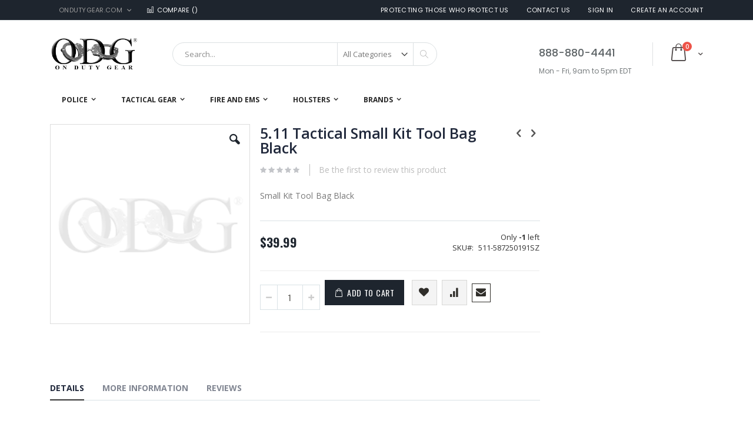

--- FILE ---
content_type: text/html; charset=UTF-8
request_url: https://www.ondutygear.com/511-587250191sz
body_size: 20326
content:
<!doctype html>
<html lang="en">
    <head prefix="og: http://ogp.me/ns# fb: http://ogp.me/ns/fb# product: http://ogp.me/ns/product#">
        <script>
    var BASE_URL = 'https://www.ondutygear.com/';
    var require = {
        "baseUrl": "https://www.ondutygear.com/pub/static/version1761177090/frontend/Smartwave/porto_child/en_US"
    };
</script>
        <meta charset="utf-8"/>
<meta name="description" content="One of our most versatile items, the 5.11 Small Kit Tool Bag offers robust and customizable storage for a broad range of applications. Whether you're     looking for a way to keep your wrenches and screwdrivers organized, store your toiletries when you tr"/>
<meta name="robots" content="INDEX,FOLLOW"/>
<meta name="title" content="5.11 Tactical Small Kit Tool Bag Black"/>
<meta name="viewport" content="width=device-width, initial-scale=1, maximum-scale=1.0, user-scalable=no"/>
<meta name="format-detection" content="telephone=no"/>
<title>5.11 Tactical Small Kit Tool Bag Black</title>
<link  rel="stylesheet" type="text/css"  media="all" href="https://www.ondutygear.com/pub/static/version1761177090/_cache/merged/ce184e59cd971a64e7db5feb59863b8b.css" />
<link  rel="stylesheet" type="text/css"  media="screen and (min-width: 768px)" href="https://www.ondutygear.com/pub/static/version1761177090/frontend/Smartwave/porto_child/en_US/css/styles-l.css" />
<link  rel="stylesheet" type="text/css"  media="print" href="https://www.ondutygear.com/pub/static/version1761177090/frontend/Smartwave/porto_child/en_US/css/print.css" />
<script  type="text/javascript"  src="https://www.ondutygear.com/pub/static/version1761177090/_cache/merged/95ab86169b9806fcb75e2066505d4d79.js"></script>
<link  rel="stylesheet" type="text/css" href="//fonts.googleapis.com/css?family=Shadows+Into+Light" />
<link  rel="icon" type="image/x-icon" href="https://www.ondutygear.com/pub/media/favicon/default/odg_favicon.png" />
<link  rel="shortcut icon" type="image/x-icon" href="https://www.ondutygear.com/pub/media/favicon/default/odg_favicon.png" />
        <link rel="stylesheet" href="//fonts.googleapis.com/css?family=Open+Sans%3A300%2C300italic%2C400%2C400italic%2C600%2C600italic%2C700%2C700italic%2C800%2C800italic&amp;v1&amp;subset=latin%2Clatin-ext" type="text/css" media="screen"/>
<link href="https://fonts.googleapis.com/css?family=Oswald:300,400,700" rel="stylesheet">
<link href="https://fonts.googleapis.com/css?family=Poppins:300,400,500,600,700" rel="stylesheet">
    <link rel="stylesheet" type="text/css" media="all" href="https://www.ondutygear.com/pub/media/porto/web/bootstrap/css/bootstrap.optimized.min.css">
    <link rel="stylesheet" type="text/css" media="all" href="https://www.ondutygear.com/pub/media/porto/web/css/animate.optimized.css">
<link rel="stylesheet" type="text/css" media="all" href="https://www.ondutygear.com/pub/media/porto/web/css/header/type16.css">
<link rel="stylesheet" type="text/css" media="all" href="https://www.ondutygear.com/pub/media/porto/web/css/custom.css">
<link rel="stylesheet" type="text/css" media="all" href="https://www.ondutygear.com/pub/media/porto/configed_css/design_default.css">
<link rel="stylesheet" type="text/css" media="all" href="https://www.ondutygear.com/pub/media/porto/configed_css/settings_default.css">
<script type="text/javascript">
require([
    'jquery'
], function ($) {
    $(document).ready(function(){
        $("body").addClass("layout-1140");
        $("body").addClass("wide");
                $(".drop-menu > a").off("click").on("click", function(){
            if($(this).parent().children(".nav-sections").hasClass("visible"))
                $(this).parent().children(".nav-sections").removeClass("visible");
            else
                $(this).parent().children(".nav-sections").addClass("visible")
        });
    });
    var scrolled = false;
    $(window).scroll(function(){
        if(!$('.page-header').hasClass('type10') && !$('.page-header').hasClass('type22')) {
            if($(window).width()>=768){
                if(140<$(window).scrollTop() && !scrolled){
                    $('.page-header').addClass("sticky-header");
                    scrolled = true;
                    if(!$(".page-header").hasClass("type12")) {
                        $('.page-header .minicart-wrapper').after('<div class="minicart-place hide"></div>');
                        var minicart = $('.page-header .minicart-wrapper').detach();
                        if($(".page-header").hasClass("type8") || $(".page-header").hasClass("type25"))
                            $('.page-header .menu-wrapper').append(minicart);
                        else
                            $('.page-header .navigation').append(minicart);
                                            } else {
                                            }
                                    }
                if(140>=$(window).scrollTop() && scrolled){
                    $('.page-header').removeClass("sticky-header");
                    scrolled = false;
                    if(!$(".page-header").hasClass("type12")) {
                        var minicart;
                        if($(".page-header").hasClass("type8") ||  $(".page-header").hasClass("type25"))
                            minicart = $('.page-header .menu-wrapper .minicart-wrapper').detach();
                        else
                            minicart = $('.page-header .navigation .minicart-wrapper').detach();
                        $('.minicart-place').after(minicart);
                        $('.minicart-place').remove();
                        $('.page-header .minicart-wrapper-moved').addClass("minicart-wrapper").removeClass("minicart-wrapper-moved").removeClass("hide");
                    }
                                    }
            }
        }
    });
});
</script>
<!-- BEGIN GOOGLE ANALYTICS CODE -->
<script type="text/x-magento-init">
{
    "*": {
        "Magento_GoogleAnalytics/js/google-analytics": {
            "isCookieRestrictionModeEnabled": 0,
            "currentWebsite": 1,
            "cookieName": "user_allowed_save_cookie",
            "ordersTrackingData": [],
            "pageTrackingData": {"optPageUrl":"","isAnonymizedIpActive":null,"accountId":"UA-2594142-1"}        }
    }
}
</script>
<!-- END GOOGLE ANALYTICS CODE -->

<meta property="og:type" content="product" />
<meta property="og:title" content="5.11&#x20;Tactical&#x20;Small&#x20;Kit&#x20;Tool&#x20;Bag&#x20;Black" />
<meta property="og:image" content="https://www.ondutygear.com/pub/media/catalog/product/cache/6517c62f5899ad6aa0ba23ceb3eeff97/5/-/5-587250191sz.png" />
<meta property="og:description" content="Small&#x20;Kit&#x20;Tool&#x20;Bag&#x20;Black" />
<meta property="og:url" content="https://www.ondutygear.com/511-587250191sz" />
    <meta property="product:price:amount" content="39.99"/>
    <meta property="product:price:currency" content="USD"/>
    </head>
    <body data-container="body" data-mage-init='{"loaderAjax": {}, "loader": { "icon": "https://www.ondutygear.com/pub/static/version1761177090/frontend/Smartwave/porto_child/en_US/images/loader-2.gif"}}' itemtype="http://schema.org/Product" itemscope="itemscope" class="catalog-product-view product-511-587250191sz  page-layout-2columns-right">
        
<script>
    require.config({
        map: {
            '*': {
                wysiwygAdapter: 'mage/adminhtml/wysiwyg/tiny_mce/tinymce4Adapter'
            }
        }
    });
</script>

    <script type="text/x-magento-init">
        {
            "*": {
                "mage/translate-init": {
                    "dictionaryFile": "text!js\u002Dtranslation.json",
                    "version": "bddfc27f27580ccbaf05f86a80d7c1c5220bffa2"
                }
            }
        }
    </script>

<script type="text/x-magento-init">
    {
        "*": {
            "mage/cookies": {
                "expires": null,
                "path": "/",
                "domain": ".www.ondutygear.com",
                "secure": false,
                "lifetime": "3600"
            }
        }
    }
</script>
    <noscript>
        <div class="message global noscript">
            <div class="content">
                <p>
                    <strong>JavaScript seems to be disabled in your browser.</strong>
                    <span>For the best experience on our site, be sure to turn on Javascript in your browser.</span>
                </p>
            </div>
        </div>
    </noscript>
<script type="text/javascript">
require([
    'jquery'
], function ($) {
    $(document).ready(function(){
        if(!($("body").hasClass("product-type-default") || $("body").hasClass("product-type-carousel") || $("body").hasClass("product-type-fullwidth") || $("body").hasClass("product-type-grid") || $("body").hasClass("product-type-sticky-right") || $("body").hasClass("product-type-wide-grid"))) {
                    if($(".block.upsell").length > 0) {
            var u = $('<div class="main-upsell-product-detail"/>');
            $('<div class="container"/>').html($(".block.upsell").detach()).appendTo(u);
            $("#maincontent").after(u);
        }
            }
            $(".box-tocart .actions").after('<div class="moved-add-to-links"></div>');
        $(".product-social-links > .product-addto-links").appendTo(".moved-add-to-links");
        $(".product-social-links > .action.mailto").appendTo(".moved-add-to-links");
        });
});
</script><div class="page-wrapper"><header class="page-header type16 header-newskin" >
    <div class="panel wrapper">
        <div class="panel header">
            <a class="action skip contentarea" href="#contentarea"><span>Skip to Content</span></a>
                        <div class="switcher language switcher-language" data-ui-id="language-switcher" id="switcher-language">
    <strong class="label switcher-label"><span>Language</span></strong>
    <div class="actions dropdown options switcher-options">
        <div class="action toggle switcher-trigger" id="switcher-language-trigger">
            <strong class="view-default">
                                <span>OnDutyGear.com</span>
            </strong>
        </div>
        <ul class="dropdown switcher-dropdown"
            data-mage-init='{"dropdownDialog":{
                "appendTo":"#switcher-language > .options",
                "triggerTarget":"#switcher-language-trigger",
                "closeOnMouseLeave": false,
                "triggerClass":"active",
                "parentClass":"active",
                "buttons":null}}'>
                                                                    <li class="view-demo_fr switcher-option">
                    <a href="#" data-post="" title="It will be automatically added once you set up more multi store views.">
                                                Add More                    </a>
                </li>
                    </ul>
    </div>
</div>
            <ul class="header links">        <li class="greet welcome" data-bind="scope: 'customer'">
            <!-- ko if: customer().fullname  -->
            <span data-bind="text: new String('Welcome, %1!').replace('%1', customer().fullname)">
            </span>
            <!-- /ko -->
            <!-- ko ifnot: customer().fullname  -->
            <span data-bind='html:"Protecting Those Who Protect Us"'></span>
                        <!-- /ko -->
        </li>
        <script type="text/x-magento-init">
        {
            "*": {
                "Magento_Ui/js/core/app": {
                    "components": {
                        "customer": {
                            "component": "Magento_Customer/js/view/customer"
                        }
                    }
                }
            }
        }
        </script>
    <li class="item link compare " data-bind="scope: 'compareProducts'" data-role="compare-products-link">
    <a class="action compare" title="Compare Products"
       data-bind="attr: {'href': compareProducts().listUrl}, css: {'': !compareProducts().count}"
    >
    	<em class="porto-icon-chart hidden-xs"></em>
        Compare        (<span class="counter qty" data-bind="text: compareProducts().countCaption"></span>)
    </a>
</li>
<script type="text/x-magento-init">
{"[data-role=compare-products-link]": {"Magento_Ui/js/core/app": {"components":{"compareProducts":{"component":"Magento_Catalog\/js\/view\/compare-products"}}}}}
</script>
<li><a href="https://www.ondutygear.com/contact">Contact Us</a></li><li class="authorization-link" data-label="or">
    <a href="https://www.ondutygear.com/customer/account/login/">
        Sign In    </a>
</li>
<li><a href="https://www.ondutygear.com/customer/account/create/" >Create an Account</a></li></ul>        </div>
    </div>
    <div class="header content">
        <a class="logo" href="https://www.ondutygear.com/" title="On Duty Gear Police Equipment">
        <img src="https://www.ondutygear.com/pub/media/logo/stores/1/ODG-police.png"
             alt="On Duty Gear Police Equipment"
             width="111"             height="50"        />
    </a>
    
<div data-block="minicart" class="minicart-wrapper">
    <a class="action showcart" href="https://www.ondutygear.com/checkout/cart/"
       data-bind="scope: 'minicart_content'">
        <span class="text">Cart</span>
        <span class="counter qty empty"
              data-bind="css: { empty: !!getCartParam('summary_count') == false }, blockLoader: isLoading">
            <span class="counter-number">
            <!-- ko if: getCartParam('summary_count') --><!-- ko text: getCartParam('summary_count') --><!-- /ko --><!-- /ko -->
            <!-- ko ifnot: getCartParam('summary_count') -->0<!-- /ko -->
            </span>
            <span class="counter-label">
                <!-- ko i18n: 'items' --><!-- /ko -->
            </span>
        </span>
    </a>
            <div class="block block-minicart empty"
             data-role="dropdownDialog"
             data-mage-init='{"dropdownDialog":{
                "appendTo":"[data-block=minicart]",
                "triggerTarget":".showcart",
                "timeout": "2000",
                "closeOnMouseLeave": false,
                "closeOnEscape": true,
                "triggerClass":"active",
                "parentClass":"active",
                "buttons":[]}}'>
            <div id="minicart-content-wrapper" data-bind="scope: 'minicart_content'">
                <!-- ko template: getTemplate() --><!-- /ko -->
            </div>
        </div>
        <script>
        window.checkout = {"shoppingCartUrl":"https:\/\/www.ondutygear.com\/checkout\/cart\/","checkoutUrl":"https:\/\/www.ondutygear.com\/checkout\/","updateItemQtyUrl":"https:\/\/www.ondutygear.com\/checkout\/sidebar\/updateItemQty\/","removeItemUrl":"https:\/\/www.ondutygear.com\/checkout\/sidebar\/removeItem\/","imageTemplate":"Magento_Catalog\/product\/image_with_borders","baseUrl":"https:\/\/www.ondutygear.com\/","minicartMaxItemsVisible":3,"websiteId":"1","maxItemsToDisplay":10,"customerLoginUrl":"https:\/\/www.ondutygear.com\/customer\/account\/login\/","isRedirectRequired":false,"autocomplete":"off","captcha":{"user_login":{"isCaseSensitive":false,"imageHeight":50,"imageSrc":"","refreshUrl":"https:\/\/www.ondutygear.com\/captcha\/refresh\/","isRequired":false}}};
    </script>
    <script type="text/x-magento-init">
    {
        "[data-block='minicart']": {
            "Magento_Ui/js/core/app": {"components":{"minicart_content":{"children":{"subtotal.container":{"children":{"subtotal":{"children":{"subtotal.totals":{"config":{"display_cart_subtotal_incl_tax":0,"display_cart_subtotal_excl_tax":1,"template":"Magento_Tax\/checkout\/minicart\/subtotal\/totals"},"children":{"subtotal.totals.msrp":{"component":"Magento_Msrp\/js\/view\/checkout\/minicart\/subtotal\/totals","config":{"displayArea":"minicart-subtotal-hidden","template":"Magento_Msrp\/checkout\/minicart\/subtotal\/totals"}}},"component":"Magento_Tax\/js\/view\/checkout\/minicart\/subtotal\/totals"}},"component":"uiComponent","config":{"template":"Magento_Checkout\/minicart\/subtotal"}}},"component":"uiComponent","config":{"displayArea":"subtotalContainer"}},"item.renderer":{"component":"uiComponent","config":{"displayArea":"defaultRenderer","template":"Magento_Checkout\/minicart\/item\/default"},"children":{"item.image":{"component":"Magento_Catalog\/js\/view\/image","config":{"template":"Magento_Catalog\/product\/image","displayArea":"itemImage"}},"checkout.cart.item.price.sidebar":{"component":"uiComponent","config":{"template":"Magento_Checkout\/minicart\/item\/price","displayArea":"priceSidebar"}}}},"extra_info":{"component":"uiComponent","config":{"displayArea":"extraInfo"}},"promotion":{"component":"uiComponent","config":{"displayArea":"promotion"}}},"config":{"itemRenderer":{"default":"defaultRenderer","simple":"defaultRenderer","virtual":"defaultRenderer"},"template":"Magento_Checkout\/minicart\/content"},"component":"Magento_Checkout\/js\/view\/minicart"}},"types":[]}        },
        "*": {
            "Magento_Ui/js/block-loader": "https://www.ondutygear.com/pub/static/version1761177090/frontend/Smartwave/porto_child/en_US/images/loader-1.gif"
        }
    }
    </script>
</div>


    <span data-action="toggle-nav" class="action nav-toggle"><span>Toggle Nav</span></span>
    <div class="block block-search">
    <div class="block block-title"><strong>Search</strong></div>
    <div class="block block-content">
        <form class="form minisearch" id="search_mini_form" action="https://www.ondutygear.com/catalogsearch/result/" method="get">
            <div class="field search">
                <label class="label" for="search" data-role="minisearch-label">
                    <span>Search</span>
                </label>
                <div class="control">
                    <input id="search"
                           data-mage-init='{"quickSearch":{
                                "formSelector":"#search_mini_form",
                                "url":"https://www.ondutygear.com/search/ajax/suggest/",
                                "destinationSelector":"#search_autocomplete"}
                           }'
                           type="text"
                           name="q"
                           value=""
                           placeholder="Search..."
                           class="input-text"
                           maxlength="128"
                           role="combobox"
                           aria-haspopup="false"
                           aria-autocomplete="both"
                           autocomplete="off"/>
                    <div id="search_autocomplete" class="search-autocomplete"></div>
                    <div class="nested">
    <a class="action advanced" href="https://www.ondutygear.com/catalogsearch/advanced/" data-action="advanced-search">
        Advanced Search    </a>
</div>
        <div class="search-category" style="position:absolute; top: 0; right: 35px; width: 130px">
        <select id="mpsearch-category">
                            <option value="0">All Categories</option>
                            <option value="5">Police</option>
                            <option value="6">- Apparel and Uniforms</option>
                            <option value="20">- Badges and Wallets</option>
                            <option value="34">- Bags and Cases</option>
                            <option value="41">- Belts</option>
                            <option value="22">- Body Armor</option>
                            <option value="42">- Duty Accessories</option>
                            <option value="54">- Earpieces and Mics</option>
                            <option value="62">- Entry Tools</option>
                            <option value="63">- Eyes and Ears</option>
                            <option value="64">- Flashlights</option>
                            <option value="68">- Footwear</option>
                            <option value="211">- Gloves</option>
                            <option value="71">- Handcuffs</option>
                            <option value="78">- Holsters</option>
                            <option value="96">- Training Guns</option>
                            <option value="212">- Traffic Safety</option>
                            <option value="230">- Badges</option>
                            <option value="564">- Apparel</option>
                            <option value="107">Tactical Gear</option>
                            <option value="108">- Active Shooter</option>
                            <option value="109">- Apparel</option>
                            <option value="123">- Body Armor</option>
                            <option value="124">- Chest Rigs</option>
                            <option value="125">- Entry Tools</option>
                            <option value="126">- Eyewear</option>
                            <option value="127">- Flashlights</option>
                            <option value="128">- Footwear</option>
                            <option value="218">- Gloves</option>
                            <option value="216">- Holsters</option>
                            <option value="226">- Hydration</option>
                            <option value="129">- Knee and Elbow Pads</option>
                            <option value="131">- Molle</option>
                            <option value="132">- Packs</option>
                            <option value="217">- Padding and Protection</option>
                            <option value="133">- Pouches</option>
                            <option value="134">- Rappelling</option>
                            <option value="135">- Thermal Imaging</option>
                            <option value="136">- Training Guns</option>
                            <option value="147">- Vests</option>
                            <option value="225">- Weaponlights</option>
                            <option value="148">Fire and EMS</option>
                            <option value="234">- Bags</option>
                            <option value="149">- Belts</option>
                            <option value="150">- Entry Tools</option>
                            <option value="224">- Flashlights</option>
                            <option value="152">- Footwear</option>
                            <option value="233">- Gloves</option>
                            <option value="153">- Outerwear</option>
                            <option value="154">- Pants</option>
                            <option value="155">- Shirts</option>
                            <option value="156">- Vests</option>
                            <option value="157">Holsters</option>
                            <option value="158">- Ankle Holsters</option>
                            <option value="159">- Belt Holsters</option>
                            <option value="160">- Body Armor Holsters</option>
                            <option value="161">- Chest Rigs</option>
                            <option value="162">- Duty Holsters</option>
                            <option value="163">- Holster Accessories</option>
                            <option value="164">- Holster Bags</option>
                            <option value="165">- Holster Shirts</option>
                            <option value="166">- Mattress Holsters</option>
                            <option value="167">- Paddle Holsters</option>
                            <option value="168">- Pants Holsters</option>
                            <option value="169">- Pocket Holsters</option>
                            <option value="170">- Shoulder Holsters</option>
                            <option value="171">- Tactical Holsters</option>
                            <option value="172">- Taser Holsters</option>
                            <option value="173">- Thigh Rigs</option>
                            <option value="174">Brands</option>
                            <option value="175">- 5.11 Tactical</option>
                            <option value="176">- Armor Express</option>
                            <option value="177">- ASP</option>
                            <option value="178">- Bates Footwear</option>
                            <option value="179">- Bianchi</option>
                            <option value="181">- Blackhawk</option>
                            <option value="182">- Blauer</option>
                            <option value="183">- CamelBak</option>
                            <option value="185">- Danner</option>
                            <option value="188">- Galco</option>
                            <option value="189">- Gould & Goodrich</option>
                            <option value="557">- Hatch</option>
                            <option value="191">- Horace Small</option>
                            <option value="192">- Howard Leight</option>
                            <option value="193">- Lacrosse Footwear</option>
                            <option value="196">- Maglite</option>
                            <option value="228">- Maxpedition</option>
                            <option value="198">- Peerless Handcuffs</option>
                            <option value="199">- Pelican</option>
                            <option value="200">- Propper</option>
                            <option value="242">- Ring's Blueguns</option>
                            <option value="202">- Safariland</option>
                            <option value="203">- Safe Search Tools</option>
                            <option value="213">- Streamlight</option>
                            <option value="220">- Tru-Spec</option>
                            <option value="207">- Uncle Mike's</option>
                            <option value="208">- Under Armour</option>
                            <option value="210">- ZAK Tool</option>
                    </select>
    </div>
        <script src="https://www.ondutygear.com/pub/media/mageplaza/search/default_0.js"></script>
    <script type="text/javascript">
    require([
        'jquery',
        'Magento_Catalog/js/price-utils',
        'mpDevbridgeAutocomplete'
    ], function ($, priceUtils) {
        "use strict";

        var baseUrl = 'https://www.ondutygear.com/',
            baseImageUrl = 'https://www.ondutygear.com/pub/media/catalog/product/',
            priceFormat = {"pattern":"$%s","precision":2,"requiredPrecision":2,"decimalSymbol":".","groupSymbol":",","groupLength":3,"integerRequired":false},
            displayInfo = ["price","image","description"];

        var categorySelect = $('#mpsearch-category'),
            searchInput = $('#search');
        if (categorySelect.length) {
            categorySelect.on('change', function () {
                searchInput.focus();

                if ($(this).val() === 0) {
                    $(this).removeAttr('name');
                } else {
                    $(this).attr('name', 'cat');
                }
            });
        }

        searchInput.devbridgeAutocomplete({
            lookup: mageplazaSearchProducts,
            lookupLimit: 10,
            maxHeight: 2000,
            minChars: 1,
            lookupFilter: function (suggestion, query, queryLowerCase) {
                if (categorySelect.length) {
                    var categoryId = categorySelect.val();
                    if (categoryId > 0 && ($.inArray(categoryId, suggestion.c) === -1)) {
                        return false;
                    }
                }

                return suggestion.value.toLowerCase().indexOf(queryLowerCase) !== -1;
            },
            onSelect: function (suggestion) {
                window.location.href = correctProductUrl(suggestion.u);
            },
            formatResult: function (suggestion, currentValue) {
                var html = '<a href="' + correctProductUrl(suggestion.u) + '">';

                if ($.inArray('image', displayInfo) !== -1) {
                    html += '<div class="suggestion-left"><img class="img-responsive" src="' + correctProductUrl(suggestion.i, true) + '" alt="" /></div>';
                }

                html += '<div class="suggestion-right">';
                html += '<div class="product-line product-name">' + suggestion.value + '</div>';

                if ($.inArray('price', displayInfo) !== -1) {
                    html += '<div class="product-line product-price">Price: ' + priceUtils.formatPrice(suggestion.p, priceFormat) + '</div>';
                }

                if ($.inArray('description', displayInfo) !== -1 && suggestion.d) {
                    html += '<div class="product-des"><p class="short-des">' + suggestion.d + '...</p></div>';
                }

                html += '</div></a>';

                return html;
            }
    //		onSearchComplete: function (query, suggestion) {
    //			$('.autocomplete-suggestions').append("<div id='view_all'><a href='javascript:void(0)' id='search-view-all'>View all >></a></div>");
    //			$('#search-view-all').on('click', function(){
    //			   $('#search_mini_form').submit();
    //            });
    //		}
        });

        function correctProductUrl(urlKey, isImage) {
            if (urlKey.search('http') !== -1) {
                return urlKey;
            }

            return ((typeof isImage !== 'undefined') ? baseImageUrl : baseUrl) + urlKey;
        }
    });
    </script>
                </div>
            </div>
            <div class="actions">
                <button type="submit"
                        title="Search"
                        class="action search">
                    <span>Search</span>
                </button>
            </div>
        </form>
    </div>
</div>
    <div class="custom-block"><span style="margin-top:4px;color:#787d7f;display:block;"><b style="color:#606669;font-size:18px;font-weight:600;display:block;line-height:27px;">888-880-4441</b><br />Mon - Fri, 9am to 5pm EDT</span></div>    </div>
        <div class="sections nav-sections">
                <div class="section-items nav-sections-items" data-mage-init='{"tabs":{"openedState":"active"}}'>
                                            <div class="section-item-title nav-sections-item-title" data-role="collapsible">
                    <a class="nav-sections-item-switch" data-toggle="switch" href="#store.menu">Menu</a>
                </div>
                <div class="section-item-content nav-sections-item-content" id="store.menu" data-role="content">
<nav class="navigation sw-megamenu " role="navigation">
    <ul>
        <li class="ui-menu-item level0 fullwidth parent "><div class="open-children-toggle"></div><a href="https://www.ondutygear.com/police" class="level-top" title="Police"><span>Police</span></a><div class="level0 submenu"><div class="container"><div class="row"><ul class="subchildmenu col-md-12 mega-columns columns4"><li class="ui-menu-item level1 parent "><div class="open-children-toggle"></div><a href="https://www.ondutygear.com/police/apparel" title="Apparel and Uniforms"><span>Apparel and Uniforms</span></a></li><li class="ui-menu-item level1 parent "><div class="open-children-toggle"></div><a href="https://www.ondutygear.com/police/badges" title="Badges and Wallets"><span>Badges and Wallets</span></a></li><li class="ui-menu-item level1 parent "><div class="open-children-toggle"></div><a href="https://www.ondutygear.com/police/bags-and-cases" title="Bags and Cases"><span>Bags and Cases</span></a></li><li class="ui-menu-item level1 "><a href="https://www.ondutygear.com/police/belts" title="Belts"><span>Belts</span></a></li><li class="ui-menu-item level1 parent "><div class="open-children-toggle"></div><a href="https://www.ondutygear.com/police/body-armor" title="Body Armor"><span>Body Armor</span></a></li><li class="ui-menu-item level1 parent "><div class="open-children-toggle"></div><a href="https://www.ondutygear.com/police/duty-gear" title="Duty Accessories"><span>Duty Accessories</span></a></li><li class="ui-menu-item level1 parent "><div class="open-children-toggle"></div><a href="https://www.ondutygear.com/police/earpieces-and-mics" title="Earpieces and Mics"><span>Earpieces and Mics</span></a></li><li class="ui-menu-item level1 "><a href="https://www.ondutygear.com/police/entry-tools" title="Entry Tools"><span>Entry Tools</span></a></li><li class="ui-menu-item level1 "><a href="https://www.ondutygear.com/police/eyes-and-ears" title="Eyes and Ears"><span>Eyes and Ears</span></a></li><li class="ui-menu-item level1 parent "><div class="open-children-toggle"></div><a href="https://www.ondutygear.com/police/flashlights" title="Flashlights"><span>Flashlights</span></a></li><li class="ui-menu-item level1 parent "><div class="open-children-toggle"></div><a href="https://www.ondutygear.com/police/footwear" title="Footwear"><span>Footwear</span></a></li><li class="ui-menu-item level1 "><a href="https://www.ondutygear.com/police/gloves" title="Gloves"><span>Gloves</span></a></li><li class="ui-menu-item level1 parent "><div class="open-children-toggle"></div><a href="https://www.ondutygear.com/police/handcuffs" title="Handcuffs"><span>Handcuffs</span></a></li><li class="ui-menu-item level1 parent "><div class="open-children-toggle"></div><a href="https://www.ondutygear.com/police/holsters" title="Holsters"><span>Holsters</span></a></li><li class="ui-menu-item level1 parent "><div class="open-children-toggle"></div><a href="https://www.ondutygear.com/police/training-guns" title="Training Guns"><span>Training Guns</span></a></li><li class="ui-menu-item level1 parent "><div class="open-children-toggle"></div><a href="https://www.ondutygear.com/police/badges-328" title="Badges"><span>Badges</span></a></li><li class="ui-menu-item level1 parent "><div class="open-children-toggle"></div><a href="https://www.ondutygear.com/police/apparel-237" title="Apparel"><span>Apparel</span></a></li></ul></div></div></div></li><li class="ui-menu-item level0 fullwidth parent "><div class="open-children-toggle"></div><a href="https://www.ondutygear.com/tactical" class="level-top" title="Tactical Gear"><span>Tactical Gear</span></a><div class="level0 submenu"><div class="container"><div class="row"><ul class="subchildmenu col-md-12 mega-columns columns4"><li class="ui-menu-item level1 "><a href="https://www.ondutygear.com/tactical/active-shooter" title="Active Shooter"><span>Active Shooter</span></a></li><li class="ui-menu-item level1 parent "><div class="open-children-toggle"></div><a href="https://www.ondutygear.com/tactical/apparel" title="Apparel"><span>Apparel</span></a></li><li class="ui-menu-item level1 "><a href="https://www.ondutygear.com/tactical/body-armor" title="Body Armor"><span>Body Armor</span></a></li><li class="ui-menu-item level1 "><a href="https://www.ondutygear.com/tactical/chest-rigs" title="Chest Rigs"><span>Chest Rigs</span></a></li><li class="ui-menu-item level1 "><a href="https://www.ondutygear.com/tactical/entry-tools" title="Entry Tools"><span>Entry Tools</span></a></li><li class="ui-menu-item level1 "><a href="https://www.ondutygear.com/tactical/eyewear" title="Eyewear"><span>Eyewear</span></a></li><li class="ui-menu-item level1 "><a href="https://www.ondutygear.com/tactical/flashlights" title="Flashlights"><span>Flashlights</span></a></li><li class="ui-menu-item level1 "><a href="https://www.ondutygear.com/tactical/footwear" title="Footwear"><span>Footwear</span></a></li><li class="ui-menu-item level1 "><a href="https://www.ondutygear.com/tactical/gloves" title="Gloves"><span>Gloves</span></a></li><li class="ui-menu-item level1 "><a href="https://www.ondutygear.com/tactical/holsters" title="Holsters"><span>Holsters</span></a></li><li class="ui-menu-item level1 "><a href="https://www.ondutygear.com/tactical/hydration" title="Hydration"><span>Hydration</span></a></li><li class="ui-menu-item level1 "><a href="https://www.ondutygear.com/tactical/molle" title="Molle"><span>Molle</span></a></li><li class="ui-menu-item level1 "><a href="https://www.ondutygear.com/tactical/packs" title="Packs"><span>Packs</span></a></li><li class="ui-menu-item level1 "><a href="https://www.ondutygear.com/tactical/padding-and-protection" title="Padding and Protection"><span>Padding and Protection</span></a></li><li class="ui-menu-item level1 "><a href="https://www.ondutygear.com/tactical/pouches" title="Pouches"><span>Pouches</span></a></li><li class="ui-menu-item level1 "><a href="https://www.ondutygear.com/tactical/rappelling" title="Rappelling"><span>Rappelling</span></a></li><li class="ui-menu-item level1 "><a href="https://www.ondutygear.com/tactical/thermal-imaging" title="Thermal Imaging"><span>Thermal Imaging</span></a></li><li class="ui-menu-item level1 parent "><div class="open-children-toggle"></div><a href="https://www.ondutygear.com/tactical/training-guns" title="Training Guns"><span>Training Guns</span></a></li><li class="ui-menu-item level1 "><a href="https://www.ondutygear.com/tactical/vests" title="Vests"><span>Vests</span></a></li></ul></div></div></div></li><li class="ui-menu-item level0 fullwidth parent "><div class="open-children-toggle"></div><a href="https://www.ondutygear.com/fire" class="level-top" title="Fire and EMS"><span>Fire and EMS</span></a><div class="level0 submenu"><div class="container"><div class="row"><ul class="subchildmenu col-md-12 mega-columns columns4"><li class="ui-menu-item level1 "><a href="https://www.ondutygear.com/fire/fire-ems-bags" title="Bags"><span>Bags</span></a></li><li class="ui-menu-item level1 "><a href="https://www.ondutygear.com/fire/belts" title="Belts"><span>Belts</span></a></li><li class="ui-menu-item level1 "><a href="https://www.ondutygear.com/fire/entry-tools" title="Entry Tools"><span>Entry Tools</span></a></li><li class="ui-menu-item level1 "><a href="https://www.ondutygear.com/fire/footwear" title="Footwear"><span>Footwear</span></a></li><li class="ui-menu-item level1 "><a href="https://www.ondutygear.com/fire/fire-ems-gloves" title="Gloves"><span>Gloves</span></a></li><li class="ui-menu-item level1 "><a href="https://www.ondutygear.com/fire/outerwear" title="Outerwear"><span>Outerwear</span></a></li><li class="ui-menu-item level1 "><a href="https://www.ondutygear.com/fire/pants" title="Pants"><span>Pants</span></a></li><li class="ui-menu-item level1 "><a href="https://www.ondutygear.com/fire/shirts" title="Shirts"><span>Shirts</span></a></li><li class="ui-menu-item level1 "><a href="https://www.ondutygear.com/fire/vests" title="Vests"><span>Vests</span></a></li></ul></div></div></div></li><li class="ui-menu-item level0 fullwidth parent "><div class="open-children-toggle"></div><a href="https://www.ondutygear.com/holsters" class="level-top" title="Holsters"><span>Holsters</span></a><div class="level0 submenu"><div class="container"><div class="row"><ul class="subchildmenu col-md-12 mega-columns columns4"><li class="ui-menu-item level1 "><a href="https://www.ondutygear.com/holsters/ankle-holsters" title="Ankle Holsters"><span>Ankle Holsters</span></a></li><li class="ui-menu-item level1 "><a href="https://www.ondutygear.com/holsters/belt-holsters" title="Belt Holsters"><span>Belt Holsters</span></a></li><li class="ui-menu-item level1 "><a href="https://www.ondutygear.com/holsters/body-armor-holsters" title="Body Armor Holsters"><span>Body Armor Holsters</span></a></li><li class="ui-menu-item level1 "><a href="https://www.ondutygear.com/holsters/chest-rigs" title="Chest Rigs"><span>Chest Rigs</span></a></li><li class="ui-menu-item level1 "><a href="https://www.ondutygear.com/holsters/duty-holsters" title="Duty Holsters"><span>Duty Holsters</span></a></li><li class="ui-menu-item level1 "><a href="https://www.ondutygear.com/holsters/holster-accessories" title="Holster Accessories"><span>Holster Accessories</span></a></li><li class="ui-menu-item level1 "><a href="https://www.ondutygear.com/holsters/holster-bags" title="Holster Bags"><span>Holster Bags</span></a></li><li class="ui-menu-item level1 "><a href="https://www.ondutygear.com/holsters/holster-shirts" title="Holster Shirts"><span>Holster Shirts</span></a></li><li class="ui-menu-item level1 "><a href="https://www.ondutygear.com/holsters/mattress-holsters" title="Mattress Holsters"><span>Mattress Holsters</span></a></li><li class="ui-menu-item level1 "><a href="https://www.ondutygear.com/holsters/paddle-holsters" title="Paddle Holsters"><span>Paddle Holsters</span></a></li><li class="ui-menu-item level1 "><a href="https://www.ondutygear.com/holsters/pants-holsters" title="Pants Holsters"><span>Pants Holsters</span></a></li><li class="ui-menu-item level1 "><a href="https://www.ondutygear.com/holsters/pocket-holsters" title="Pocket Holsters"><span>Pocket Holsters</span></a></li><li class="ui-menu-item level1 "><a href="https://www.ondutygear.com/holsters/shoulder-holsters" title="Shoulder Holsters"><span>Shoulder Holsters</span></a></li><li class="ui-menu-item level1 "><a href="https://www.ondutygear.com/holsters/tactical-holsters" title="Tactical Holsters"><span>Tactical Holsters</span></a></li><li class="ui-menu-item level1 "><a href="https://www.ondutygear.com/holsters/taser-holsters" title="Taser Holsters"><span>Taser Holsters</span></a></li><li class="ui-menu-item level1 "><a href="https://www.ondutygear.com/holsters/thigh-rigs" title="Thigh Rigs"><span>Thigh Rigs</span></a></li></ul></div></div></div></li><li class="ui-menu-item level0 fullwidth parent "><div class="open-children-toggle"></div><a href="https://www.ondutygear.com/brands" class="level-top" title="Brands"><span>Brands</span></a><div class="level0 submenu"><div class="container"><div class="row"><ul class="subchildmenu col-md-12 mega-columns columns4"><li class="ui-menu-item level1 parent "><div class="open-children-toggle"></div><a href="https://www.ondutygear.com/brands/5-11-tactical" title="5.11 Tactical"><span>5.11 Tactical</span></a></li><li class="ui-menu-item level1 parent "><div class="open-children-toggle"></div><a href="https://www.ondutygear.com/brands/armor-express" title="Armor Express"><span>Armor Express</span></a></li><li class="ui-menu-item level1 parent "><div class="open-children-toggle"></div><a href="https://www.ondutygear.com/brands/asp" title="ASP"><span>ASP</span></a></li><li class="ui-menu-item level1 "><a href="https://www.ondutygear.com/brands/bates-footwear" title="Bates Footwear"><span>Bates Footwear</span></a></li><li class="ui-menu-item level1 parent "><div class="open-children-toggle"></div><a href="https://www.ondutygear.com/brands/bianchi" title="Bianchi"><span>Bianchi</span></a></li><li class="ui-menu-item level1 parent "><div class="open-children-toggle"></div><a href="https://www.ondutygear.com/brands/blackhawk" title="Blackhawk"><span>Blackhawk</span></a></li><li class="ui-menu-item level1 parent "><div class="open-children-toggle"></div><a href="https://www.ondutygear.com/brands/blauer-uniforms" title="Blauer"><span>Blauer</span></a></li><li class="ui-menu-item level1 parent "><div class="open-children-toggle"></div><a href="https://www.ondutygear.com/brands/camelbak" title="CamelBak"><span>CamelBak</span></a></li><li class="ui-menu-item level1 parent "><div class="open-children-toggle"></div><a href="https://www.ondutygear.com/brands/danner-footwear" title="Danner"><span>Danner</span></a></li><li class="ui-menu-item level1 parent "><div class="open-children-toggle"></div><a href="https://www.ondutygear.com/brands/galco" title="Galco"><span>Galco</span></a></li><li class="ui-menu-item level1 parent "><div class="open-children-toggle"></div><a href="https://www.ondutygear.com/brands/gould-and-goodrich" title="Gould & Goodrich"><span>Gould & Goodrich</span></a></li><li class="ui-menu-item level1 "><a href="https://www.ondutygear.com/brands/horace-small" title="Horace Small"><span>Horace Small</span></a></li><li class="ui-menu-item level1 parent "><div class="open-children-toggle"></div><a href="https://www.ondutygear.com/brands/howard-leight" title="Howard Leight"><span>Howard Leight</span></a></li><li class="ui-menu-item level1 "><a href="https://www.ondutygear.com/brands/lacrosse-footwear" title="Lacrosse Footwear"><span>Lacrosse Footwear</span></a></li><li class="ui-menu-item level1 parent "><div class="open-children-toggle"></div><a href="https://www.ondutygear.com/brands/maglite" title="Maglite"><span>Maglite</span></a></li><li class="ui-menu-item level1 parent "><div class="open-children-toggle"></div><a href="https://www.ondutygear.com/brands/maxpedition" title="Maxpedition"><span>Maxpedition</span></a></li><li class="ui-menu-item level1 parent "><div class="open-children-toggle"></div><a href="https://www.ondutygear.com/brands/peerless-handcuffs" title="Peerless Handcuffs"><span>Peerless Handcuffs</span></a></li><li class="ui-menu-item level1 parent "><div class="open-children-toggle"></div><a href="https://www.ondutygear.com/brands/pelican" title="Pelican"><span>Pelican</span></a></li><li class="ui-menu-item level1 "><a href="https://www.ondutygear.com/brands/propper" title="Propper"><span>Propper</span></a></li><li class="ui-menu-item level1 parent "><div class="open-children-toggle"></div><a href="https://www.ondutygear.com/brands/ring-s-blueguns" title="Ring's Blueguns"><span>Ring's Blueguns</span></a></li><li class="ui-menu-item level1 "><a href="https://www.ondutygear.com/brands/safariland" title="Safariland"><span>Safariland</span></a></li><li class="ui-menu-item level1 "><a href="https://www.ondutygear.com/brands/safe-search-tools" title="Safe Search Tools"><span>Safe Search Tools</span></a></li><li class="ui-menu-item level1 parent "><div class="open-children-toggle"></div><a href="https://www.ondutygear.com/brands/streamlight" title="Streamlight"><span>Streamlight</span></a></li><li class="ui-menu-item level1 parent "><div class="open-children-toggle"></div><a href="https://www.ondutygear.com/brands/tru-spec" title="Tru-Spec"><span>Tru-Spec</span></a></li><li class="ui-menu-item level1 parent "><div class="open-children-toggle"></div><a href="https://www.ondutygear.com/brands/uncle-mike-s" title="Uncle Mike's"><span>Uncle Mike's</span></a></li><li class="ui-menu-item level1 parent "><div class="open-children-toggle"></div><a href="https://www.ondutygear.com/brands/under-armour" title="Under Armour"><span>Under Armour</span></a></li><li class="ui-menu-item level1 parent "><div class="open-children-toggle"></div><a href="https://www.ondutygear.com/brands/zak-tool" title="ZAK Tool"><span>ZAK Tool</span></a></li></ul></div></div></div></li><!-- -->    </ul>
</nav>

<script type="text/javascript">
    require([
        'jquery',
        'Smartwave_Megamenu/js/sw_megamenu'
    ], function ($) {
        $(".sw-megamenu").swMegamenu();
    });
</script>
</div>
                                            <div class="section-item-title nav-sections-item-title" data-role="collapsible">
                    <a class="nav-sections-item-switch" data-toggle="switch" href="#store.links">Account</a>
                </div>
                <div class="section-item-content nav-sections-item-content" id="store.links" data-role="content"><!-- Account links --></div>
                                            <div class="section-item-title nav-sections-item-title" data-role="collapsible">
                    <a class="nav-sections-item-switch" data-toggle="switch" href="#store.settings">Settings</a>
                </div>
                <div class="section-item-content nav-sections-item-content" id="store.settings" data-role="content"><div class="switcher language switcher-language" data-ui-id="language-switcher" id="switcher-language-nav">
    <strong class="label switcher-label"><span>Language</span></strong>
    <div class="actions dropdown options switcher-options">
        <div class="action toggle switcher-trigger" id="switcher-language-trigger-nav">
            <strong class="view-default">
                                <span>OnDutyGear.com</span>
            </strong>
        </div>
        <ul class="dropdown switcher-dropdown"
            data-mage-init='{"dropdownDialog":{
                "appendTo":"#switcher-language-nav > .options",
                "triggerTarget":"#switcher-language-trigger-nav",
                "closeOnMouseLeave": false,
                "triggerClass":"active",
                "parentClass":"active",
                "buttons":null}}'>
                                                                    <li class="view-demo_fr switcher-option">
                    <a href="#" data-post="" title="It will be automatically added once you set up more multi store views.">
                                                Add More                    </a>
                </li>
                    </ul>
    </div>
</div>
</div>
                    </div>
    </div>
</header><div class="breadcrumbs"></div>
<main id="maincontent" class="page-main"><a id="contentarea" tabindex="-1"></a>
<div class="page messages"><div data-placeholder="messages"></div>
<div data-bind="scope: 'messages'">
    <!-- ko if: cookieMessages && cookieMessages.length > 0 -->
    <div role="alert" data-bind="foreach: { data: cookieMessages, as: 'message' }" class="messages">
        <div data-bind="attr: {
            class: 'message-' + message.type + ' ' + message.type + ' message',
            'data-ui-id': 'message-' + message.type
        }">
            <div data-bind="html: message.text"></div>
        </div>
    </div>
    <!-- /ko -->
    <!-- ko if: messages().messages && messages().messages.length > 0 -->
    <div role="alert" data-bind="foreach: { data: messages().messages, as: 'message' }" class="messages">
        <div data-bind="attr: {
            class: 'message-' + message.type + ' ' + message.type + ' message',
            'data-ui-id': 'message-' + message.type
        }">
            <div data-bind="html: message.text"></div>
        </div>
    </div>
    <!-- /ko -->
</div>
<script type="text/x-magento-init">
    {
        "*": {
            "Magento_Ui/js/core/app": {
                "components": {
                        "messages": {
                            "component": "Magento_Theme/js/view/messages"
                        }
                    }
                }
            }
    }
</script>
</div><div class="columns"><div class="column main">    <div itemscope itemtype="http://schema.org/Product">
        <meta itemprop="name" content="5.11 Tactical Small Kit Tool Bag Black" />
        <meta itemprop="image" content="https://www.ondutygear.com/pub/media/catalog/product/cache/6517c62f5899ad6aa0ba23ceb3eeff97/5/-/5-587250191sz.png" />
        <meta itemprop="description" content="One of our most versatile items, the 5.11 Small Kit Tool Bag offers robust and customizable storage for a broad range of applications. Whether you're     looking for a way to keep your wrenches and screwdrivers organized, store your toiletries when you travel, or stash a first aid kit in the trunk of your     car, the Small Kit Bag has everything you need. A fold out organizer panel offers zippered mesh pockets that keep your essential items in plain sight, a     roomy main compartment is reinforced to secure heavier items, and a secondary pocket at the rear provides plenty of room for accessories. Built from     ultra-durable, weather resistant 1050D nylon, the Small Kit Bag keeps your gear safe and secure in any climate or environment.                   Fold-out zippered mesh organizer panel                     Reinforced main compartment                     Roomy secondary compartment                     Heavy duty grab-and-go handles                     Non-slip padded shoulder strap                     Durable all-weather 1050 D nylon                     5.5  L x 9.5  W x 9.5  H                     High impact D rings                     YKK® zipper hardware throughout       " />
        <meta itemprop="url" content="https://www.ondutygear.com/511-587250191sz" />
        <meta itemprop="sku" content="511-587250191SZ" />
        <div itemtype="http://schema.org/AggregateRating" itemscope itemprop="aggregateRating">
            <meta itemprop="worstRating" content="1" />
            <meta itemprop="bestRating" content="5" />
            <meta itemprop="ratingValue" content="1" />
            <meta itemprop="reviewCount" content="0" />
        </div>
        <div itemprop="offers" itemscope itemtype="http://schema.org/Offer">
            <meta itemprop="priceCurrency" content="USD" />
            <meta itemprop="price" content="39.99" />
                            <link itemprop="availability" href="http://schema.org/InStock" />
                    </div>
    </div>
<div class="product media"><a id="gallery-prev-area" tabindex="-1"></a>
<div class="action-skip-wrapper"><a class="action skip gallery-next-area" href="#gallery-next-area"><span>Skip to the end of the images gallery</span></a>
</div><div class="gallery-placeholder _block-content-loading" data-gallery-role="gallery-placeholder">
    <div data-role="loader" class="loading-mask">
        <div class="loader">
            <img src="https://www.ondutygear.com/pub/static/version1761177090/frontend/Smartwave/porto_child/en_US/images/loader-1.gif"
                 alt="Loading...">
        </div>
    </div>
</div>
<!--Fix for jumping content. Loader must be the same size as gallery.-->
<script>
    var config = {
            "width": 1000,
            "thumbheight": 100,
            "navtype": "slides",
            "height": 1320        },
        thumbBarHeight = 0,
        loader = document.querySelectorAll('[data-gallery-role="gallery-placeholder"] [data-role="loader"]')[0];

    if (config.navtype === 'horizontal') {
        thumbBarHeight = config.thumbheight;
    }

    loader.style.paddingBottom = ( config.height / config.width * 100) + "%";
</script>
<script type="text/x-magento-init">
    {
        "[data-gallery-role=gallery-placeholder]": {
            "mage/gallery/gallery": {
                "mixins":["magnifier/magnify"],
                "magnifierOpts": {"fullscreenzoom":"5","top":"","left":"","width":"","height":"","eventType":"hover","enabled":false},
                "data": [{"thumb":"https:\/\/www.ondutygear.com\/pub\/media\/catalog\/product\/placeholder\/default\/odg_2.png","img":"https:\/\/www.ondutygear.com\/pub\/media\/catalog\/product\/placeholder\/default\/odg.png","full":"https:\/\/www.ondutygear.com\/pub\/media\/catalog\/product\/placeholder\/default\/odg.png","caption":"","position":"0","isMain":true,"type":"image","videoUrl":null}],
                "options": {
                    "nav": "thumbs",
                                            "loop": 1,
                                                                "keyboard": 1,
                                                                "arrows": 1,
                                                                "allowfullscreen": 1,
                                                            "width": 600,
                    "thumbwidth": 75,
                    "thumbheight": 75,
                                        "height": 600,
                                                                "transitionduration": 500,
                                        "transition": "slide",
                                            "navarrows": 1,
                                        "navtype": "slides",
                    "navdir": "horizontal"
                },
                "fullscreen": {
                    "nav": "thumbs",
                                            "loop": 1,
                                        "navdir": "horizontal",
                                        "navtype": "slides",
                                                                                    "transitionduration": 500,
                                        "transition": "dissolve"
                },
                "breakpoints": {"mobile":{"conditions":{"max-width":"767px"},"options":{"options":{"nav":"dots"}}}}            }
        }
    }
</script>
<script type="text/javascript">
require([
    'jquery',
    'Magento_Catalog/js/jquery.zoom.min'
], function ($) {
    var loaded = false;
    $('.product.media .gallery-placeholder').bind("DOMSubtreeModified",function(){
        $('.product.media .fotorama').on('fotorama:ready', function (e, fotorama, extra) {
            //console.log('fotorama is loaded');
            loaded = false;
            $('.product.media .fotorama').on('fotorama:load', function (e, fotorama, extra) {
                if(!loaded){
                    $('.product.media .fotorama__stage .fotorama__loaded--img').trigger('zoom.destroy');
                    $('.product.media .fotorama__stage .fotorama__active').zoom({
                        touch:false
                    });
                    loaded = true;
                }
                $('.fotorama__stage').css("height",($('.fotorama__stage__frame.fotorama__active .fotorama__img').height()+2) + "px");
            });
            $('.product.media .fotorama').on('fotorama:showend', function (e, fotorama, extra) {
                $('.product.media .fotorama__stage .fotorama__active').zoom({
                    touch:false
                });
                $('.fotorama__stage').css("height",($('.fotorama__stage__frame.fotorama__active .fotorama__img').height()+2) + "px");
            });
            $('.fotorama').off('fotorama:fullscreenenter').on('fotorama:fullscreenenter', function (e, fotorama, extra) {
                $('.product.media .fotorama__stage .fotorama__loaded--img').trigger('zoom.destroy');
                $('img.zoomImg').remove();
            });
            $('.fotorama').off('fotorama:fullscreenexit').on('fotorama:fullscreenexit', function (e, fotorama, extra) {
                $('.product.media .fotorama__stage .fotorama__loaded--img').trigger('zoom.destroy');
                $('img.zoomImg').remove();
                $('img.fotorama__img').not('.fotorama__img--full').each(function(){
                    $(this).after($(this).parent().children("img.fotorama__img--full"));
                });
                $('.product.media .fotorama__stage .fotorama__active').zoom({
                    touch:false
                });
                $('.product.media .fotorama').off('fotorama:showend').on('fotorama:showend', function (e, fotorama, extra) {
                    $('.product.media .fotorama__stage .fotorama__loaded--img').trigger('zoom.destroy');
                    $('.product.media .fotorama__stage .fotorama__active').zoom({
                        touch:false
                    });
                });
            });
        });
    });
    $(window).resize(function(){
        window.setTimeout(function(){$('.fotorama__stage').css("height",($('.fotorama__stage__frame.fotorama__active .fotorama__img').height()+2) + "px");}, 300);
    });
});
</script>
<script type="text/x-magento-init">
    {
        "[data-gallery-role=gallery-placeholder]": {
            "Magento_ProductVideo/js/fotorama-add-video-events": {
                "videoData": [],
                "videoSettings": [{"playIfBase":"0","showRelated":"0","videoAutoRestart":"0"}],
                "optionsVideoData": []            }
        }
    }
</script>
<div class="action-skip-wrapper"><a class="action skip gallery-prev-area" href="#gallery-prev-area"><span>Skip to the beginning of the images gallery</span></a>
</div><a id="gallery-next-area" tabindex="-1"></a>
</div><div class="product-info-main"><div class="prev-next-products">
            <div class="product-nav product-prev">
        <a href="https://www.ondutygear.com/511-560840191sz" title="Previous Product"><em class="porto-icon-left-open"></em></a>
        <div class="product-pop theme-border-color">
            <img class="product-image" src="https://www.ondutygear.com/pub/media/catalog/product/placeholder/default/odg_1.png" alt="5.11 Tactical All Hazards Ammo Mule"/>
            <h3 class="product-name">5.11 Tactical All Hazards Ammo Mule</h3>
        </div>
    </div>
                <div class="product-nav product-next">
        <a href="https://www.ondutygear.com/511-58713" title="Next Product"><em class="porto-icon-right-open"></em></a>
        <div class="product-pop theme-border-color">
            <img class="product-image" src="https://www.ondutygear.com/pub/media/catalog/product/cache/c8e197091f82f16d06d807ff8862a35d/5/-/5-587131881sz.png" alt="5.11 Tactical 6.6 Pouch"/>
            <h3 class="product-name"></h3>
        </div>
    </div>
    </div>
<div class="page-title-wrapper product">
    <h1 class="page-title"
                >
        <span class="base" data-ui-id="page-title-wrapper" itemprop="name">5.11 Tactical Small Kit Tool Bag Black</span>    </h1>
    </div>
<div class="product-reviews-summary empty">
    <div class="reviews-actions">
        <a class="action add" href="https://www.ondutygear.com/511-587250191sz#review-form">
            Be the first to review this product        </a>
    </div>
</div>

<div class="product attribute overview">
        <div class="value" itemprop="description"><p>Small Kit Tool Bag Black</p></div>
</div>
<div class="product-info-price"><div class="price-box price-final_price" data-role="priceBox" data-product-id="894966" data-price-box="product-id-894966">

    

<span class="price-container price-final_price tax weee"
         itemprop="offers" itemscope itemtype="http://schema.org/Offer">
        <span  id="product-price-894966"                data-price-amount="39.99"
        data-price-type="finalPrice"
        class="price-wrapper "
    ><span class="price">$39.99</span></span>
                <meta itemprop="price" content="39.99" />
        <meta itemprop="priceCurrency" content="USD" />
    </span>

</div><div class="product-info-stock-sku">
    <div class="availability only" title="Only -1 left">
        Only <strong>-1</strong> left    </div>

<div class="product attribute sku">
    <strong class="type">SKU</strong>    <div class="value" itemprop="sku">511-587250191SZ</div>
</div>
</div></div>

<div class="product-add-form">
    <form data-product-sku="511-587250191SZ"
          action="https://www.ondutygear.com/checkout/cart/add/uenc/aHR0cHM6Ly93d3cub25kdXR5Z2Vhci5jb20vNTExLTU4NzI1MDE5MXN6/product/894966/" method="post"
          id="product_addtocart_form">
        <input type="hidden" name="product" value="894966" />
        <input type="hidden" name="selected_configurable_option" value="" />
        <input type="hidden" name="related_product" id="related-products-field" value="" />
        <input type="hidden" name="item"  value="894966" />
        <input name="form_key" type="hidden" value="LLsJGkG92dKBrMLi" />                            <div class="box-tocart">
        <div class="fieldset">
                <div class="field qty">
            <label class="label" for="qty"><span>Qty:</span></label>
            <div class="control">
                <input type="number"
                       name="qty"
                       id="qty"
                       maxlength="12"
                       value="1"
                       title="Qty" class="input-text qty"
                       data-validate="{&quot;required-number&quot;:true,&quot;validate-item-quantity&quot;:{&quot;minAllowed&quot;:1,&quot;maxAllowed&quot;:20000}}"
                       />
                <div class="qty-changer">
                    <a href="javascript:void(0)" class="qty-inc"><i class="porto-icon-up-dir"></i></a>
                    <a href="javascript:void(0)" class="qty-dec"><i class="porto-icon-down-dir"></i></a>
                </div>
            </div>
        </div>
                <div class="actions">
            <button type="submit"
                    title="Add to Cart"
                    class="action primary tocart"
                    id="product-addtocart-button">
                <span>Add to Cart</span>
            </button>
            
<div id="instant-purchase" data-bind="scope:'instant-purchase'">
    <!-- ko template: getTemplate() --><!-- /ko -->
</div>
<script type="text/x-magento-init">
    {
        "#instant-purchase": {
            "Magento_Ui/js/core/app": {"components":{"instant-purchase":{"component":"Magento_InstantPurchase\/js\/view\/instant-purchase","config":{"template":"Magento_InstantPurchase\/instant-purchase","buttonText":"Instant Purchase","purchaseUrl":"https:\/\/www.ondutygear.com\/instantpurchase\/button\/placeOrder\/"}}}}        }
    }
</script>
        </div>
    </div>
</div>
<script type="text/x-magento-init">
    {
        "#product_addtocart_form": {
            "Magento_Catalog/product/view/validation": {
                "radioCheckboxClosest": ".nested"
            }
        }
    }
</script>
<script type="text/javascript">
require([
    'jquery'        
], function ($) {
// Timer for LEFT time for Dailydeal product
    var _second = 1000;
    var _minute = _second * 60;
    var _hour = _minute * 60;
    var _day = _hour * 24;
    var timer;

    function showRemaining(currentdate) {
      var cid='countdown';
      var startdateid='fromdate';
      var id='todate';
      var daysid='countdown_days';
      var hoursid='countdown_hours';
      var minutesid='countdown_minutes';
      var secondsid='countdown_seconds';

      var enddate = new Date($('#'+id).val());
      var dealstartdate=new Date($('#'+startdateid).val());

      // Get Current Date from magentodatetime
      var currentdate=new Date(currentdate);

      //Get Difference between Two dates
      var distance = enddate - currentdate;

      if (distance < 0) {
        $('#expired').html("<div class='offermessage' >EXPIRED!</div>");
      } else if(dealstartdate > currentdate) {
        $('.countdowncontainer').hide();
        var msg="<div class='offermessage' > Coming Soon..<br>Deal Start at:<br>"+$('#'+startdateid).val()+"</div>";
        $('#expired').html(msg);
      } else {
        var days = Math.floor(distance / _day);
        var hours = Math.floor((distance % _day) / _hour);
        var minutes = Math.floor((distance % _hour) / _minute);
        var seconds = Math.floor((distance % _minute) / _second);
        if(hours < 10)
            hours = "0" + hours;
        if(minutes < 10)
            minutes = "0" + minutes;
        if(seconds < 10)
            seconds = "0" + seconds;
        $('.countdowncontainer').show();
        $('#'+daysid).html(days);
        $('#'+hoursid).html(hours);
        $('#'+minutesid).html(minutes);
        $('#'+secondsid).html(seconds);
      }
    }

    //Set date as magentodatetime 
    var date = new Date('2026-01-24 01:56:42');

    var day   = date.getDate();
    var month = date.getMonth();
    var year  = date.getFullYear();
    var hours = date.getHours();
    var minutes = "0" + date.getMinutes();
    var seconds = "0" + date.getSeconds();

    var fulldate = year+'-'+(month+1)+'-'+day+' '+hours + ':' + minutes.substr(minutes.length-2) + ':' + seconds.substr(seconds.length-2);

    // Set Interval
    timer = setInterval(function() 
    {
        date.setSeconds(date.getSeconds() + 1);
        var month=date.getMonth();
        var currentdatetime=date.getFullYear()+"-"+(month+1)+"-"+date.getDate()+" "+date.getHours()+":"+date.getMinutes()+":"+date.getSeconds();
        showRemaining(currentdatetime);
    }, 1000);
});
</script>        
                    </form>
</div>
<script>
    require([
        'jquery',
        'priceBox'
    ], function($){
        var dataPriceBoxSelector = '[data-role=priceBox]',
            dataProductIdSelector = '[data-product-id=894966]',
            priceBoxes = $(dataPriceBoxSelector + dataProductIdSelector);

        priceBoxes = priceBoxes.filter(function(index, elem){
            return !$(elem).find('.price-from').length;
        });

        priceBoxes.priceBox({'priceConfig': {"productId":"894966","priceFormat":{"pattern":"$%s","precision":2,"requiredPrecision":2,"decimalSymbol":".","groupSymbol":",","groupLength":3,"integerRequired":false}}});
    });
</script>
<div class="product-social-links"><div class="product-addto-links" data-role="add-to-links">
        <a href="#"
       class="action towishlist"
       data-post='{"action":"https:\/\/www.ondutygear.com\/wishlist\/index\/add\/","data":{"product":"894966","uenc":"aHR0cHM6Ly93d3cub25kdXR5Z2Vhci5jb20vNTExLTU4NzI1MDE5MXN6"}}'
       data-action="add-to-wishlist"><span>Add to Wish List</span></a>
<script type="text/x-magento-init">
    {
        "body": {
            "addToWishlist": {"productType":"simple"}        }
    }
</script>

<a href="#" data-post='{"action":"https:\/\/www.ondutygear.com\/catalog\/product_compare\/add\/","data":{"product":"894966","uenc":"aHR0cHM6Ly93d3cub25kdXR5Z2Vhci5jb20vNTExLTU4NzI1MDE5MXN6"}}'
        data-role="add-to-links"
        class="action tocompare"><span>Add to Compare</span></a>
</div>
    <a href="https://www.ondutygear.com/sendfriend/product/send/id/894966/"
       class="action mailto friend"><span>Email</span></a>
<div class="addthis_inline_share_toolbox"></div>
<script type="text/javascript" src="//s7.addthis.com/js/300/addthis_widget.js#pubid=ra-55d6907796e30f69"></script></div></div><div class="clearer"></div>    
        


                <div class="product info detailed  ">
                                                    <div class="product data items " data-mage-init='{"tabs":{"openedState":"active"}}'>
                                                                                <div class="data item title"
                                 aria-labeledby="tab-label-description-title"
                                 data-role="collapsible" id="tab-label-description">
                                <a class="data switch"
                                   tabindex="-1"
                                   data-toggle="switch"
                                   href="#description"
                                   id="tab-label-description-title">
                                    <span>Details</span>
                                </a>
                            </div>
                            <div class="data item content" id="description" data-role="content">
                                
<div class="product attribute description">
        <div class="value" ><p>One of our most versatile items, the 5.11 Small Kit Tool Bag offers robust and customizable storage for a broad range of applications. Whether you're     looking for a way to keep your wrenches and screwdrivers organized, store your toiletries when you travel, or stash a first aid kit in the trunk of your     car, the Small Kit Bag has everything you need. A fold out organizer panel offers zippered mesh pockets that keep your essential items in plain sight, a     roomy main compartment is reinforced to secure heavier items, and a secondary pocket at the rear provides plenty of room for accessories. Built from     ultra-durable, weather resistant 1050D nylon, the Small Kit Bag keeps your gear safe and secure in any climate or environment.                   Fold-out zippered mesh organizer panel                     Reinforced main compartment                     Roomy secondary compartment                     Heavy duty grab-and-go handles                     Non-slip padded shoulder strap                     Durable all-weather 1050 D nylon                     5.5  L x 9.5  W x 9.5  H                     High impact D rings                     YKK® zipper hardware throughout       </p></div>
</div>
                            </div>
                                                                                <div class="data item title"
                                 aria-labeledby="tab-label-additional-title"
                                 data-role="collapsible" id="tab-label-additional">
                                <a class="data switch"
                                   tabindex="-1"
                                   data-toggle="switch"
                                   href="#additional"
                                   id="tab-label-additional-title">
                                    <span>More Information</span>
                                </a>
                            </div>
                            <div class="data item content" id="additional" data-role="content">
                                    <div class="additional-attributes-wrapper table-wrapper">
        <table class="data table additional-attributes" id="product-attribute-specs-table">
            <caption class="table-caption">More Information</caption>
            <tbody>
                            <tr>
                    <th class="col label" scope="row">Description</th>
                    <td class="col data" data-th="Description"><p>One of our most versatile items, the 5.11 Small Kit Tool Bag offers robust and customizable storage for a broad range of applications. Whether you're     looking for a way to keep your wrenches and screwdrivers organized, store your toiletries when you travel, or stash a first aid kit in the trunk of your     car, the Small Kit Bag has everything you need. A fold out organizer panel offers zippered mesh pockets that keep your essential items in plain sight, a     roomy main compartment is reinforced to secure heavier items, and a secondary pocket at the rear provides plenty of room for accessories. Built from     ultra-durable, weather resistant 1050D nylon, the Small Kit Bag keeps your gear safe and secure in any climate or environment.                   Fold-out zippered mesh organizer panel                     Reinforced main compartment                     Roomy secondary compartment                     Heavy duty grab-and-go handles                     Non-slip padded shoulder strap                     Durable all-weather 1050 D nylon                     5.5  L x 9.5  W x 9.5  H                     High impact D rings                     YKK® zipper hardware throughout       </p></td>
                </tr>
                            <tr>
                    <th class="col label" scope="row">Short Description</th>
                    <td class="col data" data-th="Short Description"><p>Small Kit Tool Bag Black</p></td>
                </tr>
                            <tr>
                    <th class="col label" scope="row">Manufacturer</th>
                    <td class="col data" data-th="Manufacturer">5.11 Tactical</td>
                </tr>
                        </tbody>
        </table>
    </div>
                            </div>
                                                                                <div class="data item title"
                                 aria-labeledby="tab-label-reviews-title"
                                 data-role="collapsible" id="tab-label-reviews">
                                <a class="data switch"
                                   tabindex="-1"
                                   data-toggle="switch"
                                   href="#reviews"
                                   id="tab-label-reviews-title">
                                    <span>Reviews</span>
                                </a>
                            </div>
                            <div class="data item content" id="reviews" data-role="content">
                                <div id="product-review-container" data-role="product-review"></div>
<div class="block review-add">
    <div class="block-title"><strong>Write Your Own Review</strong></div>
<div class="block-content">
<form action="https://www.ondutygear.com/review/product/post/id/894966/" class="review-form" method="post" id="review-form" data-role="product-review-form" data-bind="scope: 'review-form'">
    <input name="form_key" type="hidden" value="LLsJGkG92dKBrMLi" />        <fieldset class="fieldset review-fieldset" data-hasrequired="&#x2A;&#x20;Required&#x20;Fields">
        <legend class="legend review-legend"><span>You&#039;re reviewing:</span><strong>5.11 Tactical Small Kit Tool Bag Black</strong></legend><br />
                <span id="input-message-box"></span>
        <fieldset class="field required review-field-ratings">
            <legend class="label"><span>Your Rating</span></legend><br/>
            <div class="control">
                <div class="nested" id="product-review-table">
                                            <div class="field choice review-field-rating">
                            <label class="label" id="Rating_rating_label"><span>Rating</span></label>
                            <div class="control review-control-vote">
                                                                                        <input
                                    type="radio"
                                    name="ratings[5]"
                                    id="Rating_1"
                                    value="21"
                                    class="radio"
                                    data-validate="{'rating-required':true}"
                                    aria-labelledby="Rating_rating_label Rating_1_label" />
                                <label
                                    class="rating-1"
                                    for="Rating_1"
                                    title="1&#x20;star"
                                    id="Rating_1_label">
                                    <span>1 star</span>
                                </label>
                                                                                        <input
                                    type="radio"
                                    name="ratings[5]"
                                    id="Rating_2"
                                    value="22"
                                    class="radio"
                                    data-validate="{'rating-required':true}"
                                    aria-labelledby="Rating_rating_label Rating_2_label" />
                                <label
                                    class="rating-2"
                                    for="Rating_2"
                                    title="2&#x20;stars"
                                    id="Rating_2_label">
                                    <span>2 stars</span>
                                </label>
                                                                                        <input
                                    type="radio"
                                    name="ratings[5]"
                                    id="Rating_3"
                                    value="23"
                                    class="radio"
                                    data-validate="{'rating-required':true}"
                                    aria-labelledby="Rating_rating_label Rating_3_label" />
                                <label
                                    class="rating-3"
                                    for="Rating_3"
                                    title="3&#x20;stars"
                                    id="Rating_3_label">
                                    <span>3 stars</span>
                                </label>
                                                                                        <input
                                    type="radio"
                                    name="ratings[5]"
                                    id="Rating_4"
                                    value="24"
                                    class="radio"
                                    data-validate="{'rating-required':true}"
                                    aria-labelledby="Rating_rating_label Rating_4_label" />
                                <label
                                    class="rating-4"
                                    for="Rating_4"
                                    title="4&#x20;stars"
                                    id="Rating_4_label">
                                    <span>4 stars</span>
                                </label>
                                                                                        <input
                                    type="radio"
                                    name="ratings[5]"
                                    id="Rating_5"
                                    value="25"
                                    class="radio"
                                    data-validate="{'rating-required':true}"
                                    aria-labelledby="Rating_rating_label Rating_5_label" />
                                <label
                                    class="rating-5"
                                    for="Rating_5"
                                    title="5&#x20;stars"
                                    id="Rating_5_label">
                                    <span>5 stars</span>
                                </label>
                                                                                    </div>
                        </div>
                                    </div>
                <input type="hidden" name="validate_rating" class="validate-rating" value="" />
            </div>
        </fieldset>
            <div class="field review-field-nickname required">
            <label for="nickname_field" class="label"><span>Nickname</span></label>
            <div class="control">
                <input type="text" name="nickname" id="nickname_field" class="input-text" data-validate="{required:true}" data-bind="value: nickname()" />
            </div>
        </div>
        <div class="field review-field-summary required">
            <label for="summary_field" class="label"><span>Summary</span></label>
            <div class="control">
                <input type="text" name="title" id="summary_field" class="input-text" data-validate="{required:true}" data-bind="value: review().title" />
            </div>
        </div>
        <div class="field review-field-text required">
            <label for="review_field" class="label"><span>Review</span></label>
            <div class="control">
                <textarea name="detail" id="review_field" cols="5" rows="3" data-validate="{required:true}" data-bind="value: review().detail"></textarea>
            </div>
        </div>
    </fieldset>
    <div class="actions-toolbar review-form-actions">
        <div class="primary actions-primary">
            <button type="submit" class="action submit primary"><span>Submit Review</span></button>
        </div>
    </div>
</form>
<script type="text/x-magento-init">
{
    "[data-role=product-review-form]": {
        "Magento_Ui/js/core/app": {"components":{"review-form":{"component":"Magento_Review\/js\/view\/review"}}}    },
    "#review-form": {
        "Magento_Review/js/error-placement": {},
        "Magento_Review/js/validate-review": {}
    }
}
</script>
</div>
</div>

<script type="text/x-magento-init">
    {
        "*": {
            "Magento_Review/js/process-reviews": {
                "productReviewUrl": "https\u003A\u002F\u002Fwww.ondutygear.com\u002Freview\u002Fproduct\u002FlistAjax\u002Fid\u002F894966\u002F",
                "reviewsTabSelector": "#tab-label-reviews"
            }
        }
    }
</script>
                            </div>
                                                                    </div>
                                <script type="text/javascript">
                    require([
                        'jquery'
                    ], function ($) {
                        $(document).ready(function(){
                                                    });
                    });
                </script>
                </div>
    <input name="form_key" type="hidden" value="LLsJGkG92dKBrMLi" /><div id="authenticationPopup" data-bind="scope:'authenticationPopup'" style="display: none;">
    <script>
        window.authenticationPopup = {"autocomplete":"off","customerRegisterUrl":"https:\/\/www.ondutygear.com\/customer\/account\/create\/","customerForgotPasswordUrl":"https:\/\/www.ondutygear.com\/customer\/account\/forgotpassword\/","baseUrl":"https:\/\/www.ondutygear.com\/"};
    </script>
    <!-- ko template: getTemplate() --><!-- /ko -->
    <script type="text/x-magento-init">
        {
            "#authenticationPopup": {
                "Magento_Ui/js/core/app": {"components":{"authenticationPopup":{"component":"Magento_Customer\/js\/view\/authentication-popup","children":{"messages":{"component":"Magento_Ui\/js\/view\/messages","displayArea":"messages"},"msp_recaptcha":{"component":"MSP_ReCaptcha\/js\/reCaptcha","displayArea":"additional-login-form-fields","configSource":"checkoutConfig","reCaptchaId":"msp-recaptcha-popup-login","zone":"login","badge":"inline","settings":{"siteKey":"6LeEGSkUAAAAAGT90m1HZLmskKoamr4C0ITbrHFm","size":"normal","badge":null,"theme":"light","lang":null,"enabled":{"login":true,"create":true,"forgot":true,"contact":true}}},"captcha":{"component":"Magento_Captcha\/js\/view\/checkout\/loginCaptcha","displayArea":"additional-login-form-fields","formId":"user_login","configSource":"checkout"}}}}}            },
            "*": {
                "Magento_Ui/js/block-loader": "https\u003A\u002F\u002Fwww.ondutygear.com\u002Fpub\u002Fstatic\u002Fversion1761177090\u002Ffrontend\u002FSmartwave\u002Fporto_child\u002Fen_US\u002Fimages\u002Floader\u002D1.gif"
            }
        }
    </script>
</div>
<script type="text/x-magento-init">
{"*":{"Magento_Customer\/js\/section-config":{"sections":{"stores\/store\/switch":"*","directory\/currency\/switch":"*","*":["messages"],"customer\/account\/logout":["recently_viewed_product","recently_compared_product"],"customer\/account\/loginpost":"*","customer\/account\/createpost":"*","customer\/account\/editpost":"*","customer\/ajax\/login":["checkout-data","cart"],"catalog\/product_compare\/add":["compare-products"],"catalog\/product_compare\/remove":["compare-products"],"catalog\/product_compare\/clear":["compare-products"],"sales\/guest\/reorder":["cart"],"sales\/order\/reorder":["cart"],"checkout\/cart\/add":["cart"],"checkout\/cart\/delete":["cart"],"checkout\/cart\/updatepost":["cart"],"checkout\/cart\/updateitemoptions":["cart"],"checkout\/cart\/couponpost":["cart"],"checkout\/cart\/estimatepost":["cart"],"checkout\/cart\/estimateupdatepost":["cart"],"checkout\/onepage\/saveorder":["cart","checkout-data","last-ordered-items","checkout-fields"],"checkout\/sidebar\/removeitem":["cart"],"checkout\/sidebar\/updateitemqty":["cart"],"rest\/*\/v1\/carts\/*\/payment-information":["cart","checkout-data","last-ordered-items","instant-purchase"],"rest\/*\/v1\/guest-carts\/*\/payment-information":["cart","checkout-data"],"rest\/*\/v1\/guest-carts\/*\/selected-payment-method":["cart","checkout-data"],"rest\/*\/v1\/carts\/*\/selected-payment-method":["cart","checkout-data","instant-purchase"],"paypal\/express\/placeorder":["cart","checkout-data"],"paypal\/payflowexpress\/placeorder":["cart","checkout-data"],"customer\/address\/*":["instant-purchase"],"customer\/account\/*":["instant-purchase"],"vault\/cards\/deleteaction":["instant-purchase"],"multishipping\/checkout\/overviewpost":["cart"],"braintree\/paypal\/placeorder":["cart","checkout-data"],"authorizenet\/directpost_payment\/place":["cart","checkout-data"],"review\/product\/post":["review"],"wishlist\/index\/add":["wishlist"],"wishlist\/index\/remove":["wishlist"],"wishlist\/index\/updateitemoptions":["wishlist"],"wishlist\/index\/update":["wishlist"],"wishlist\/index\/cart":["wishlist","cart"],"wishlist\/index\/fromcart":["wishlist","cart"],"wishlist\/index\/allcart":["wishlist","cart"],"wishlist\/shared\/allcart":["wishlist","cart"],"wishlist\/shared\/cart":["cart"]},"clientSideSections":["checkout-data","cart-data"],"baseUrls":["https:\/\/www.ondutygear.com\/","http:\/\/www.ondutygear.com\/"]}}}</script>
<script type="text/x-magento-init">
{"*":{"Magento_Customer\/js\/customer-data":{"sectionLoadUrl":"https:\/\/www.ondutygear.com\/customer\/section\/load\/","expirableSectionLifetime":60,"expirableSectionNames":["cart"],"cookieLifeTime":"3600","updateSessionUrl":"https:\/\/www.ondutygear.com\/customer\/account\/updateSession\/"}}}</script>
<script type="text/x-magento-init">
{"*":{"Magento_Customer\/js\/invalidation-processor":{"invalidationRules":{"website-rule":{"Magento_Customer\/js\/invalidation-rules\/website-rule":{"scopeConfig":{"websiteId":1}}}}}}}</script>
<script type="text/x-magento-init">
    {
        "body": {
            "pageCache": {"url":"https:\/\/www.ondutygear.com\/page_cache\/block\/render\/id\/894966\/","handles":["default","catalog_product_view","catalog_product_view_id_894966","catalog_product_view_sku_511-587250191SZ","catalog_product_view_type_simple"],"originalRequest":{"route":"catalog","controller":"product","action":"view","uri":"\/511-587250191sz"},"versionCookieName":"private_content_version"}        }
    }
</script>
<script type="text/x-magento-init">
    {
        "body": {
            "requireCookie": {"noCookieUrl":"https:\/\/www.ondutygear.com\/cookie\/index\/noCookies\/","triggers":[".action.towishlist"]}        }
    }
</script>
<script type="text/x-magento-init">
    {
        "*": {
                "Magento_Catalog/js/product/view/provider": {
                    "data": {"items":{"894966":{"add_to_cart_button":{"post_data":"{\"action\":\"https:\\\/\\\/www.ondutygear.com\\\/checkout\\\/cart\\\/add\\\/uenc\\\/%25uenc%25\\\/product\\\/894966\\\/\",\"data\":{\"product\":\"894966\",\"uenc\":\"%uenc%\"}}","url":"https:\/\/www.ondutygear.com\/checkout\/cart\/add\/uenc\/%25uenc%25\/product\/894966\/","required_options":false},"add_to_compare_button":{"post_data":null,"url":"{\"action\":\"https:\\\/\\\/www.ondutygear.com\\\/catalog\\\/product_compare\\\/add\\\/\",\"data\":{\"product\":\"894966\",\"uenc\":\"aHR0cHM6Ly93d3cub25kdXR5Z2Vhci5jb20vNTExLTU4NzI1MDE5MXN6\"}}","required_options":null},"price_info":{"final_price":39.99,"max_price":39.99,"max_regular_price":39.99,"minimal_regular_price":39.99,"special_price":null,"minimal_price":39.99,"regular_price":39.99,"formatted_prices":{"final_price":"<span class=\"price\">$39.99<\/span>","max_price":"<span class=\"price\">$39.99<\/span>","minimal_price":"<span class=\"price\">$39.99<\/span>","max_regular_price":"<span class=\"price\">$39.99<\/span>","minimal_regular_price":null,"special_price":null,"regular_price":"<span class=\"price\">$39.99<\/span>"},"extension_attributes":{"msrp":{"msrp_price":"<span class=\"price\">$42.99<\/span>","is_applicable":"","is_shown_price_on_gesture":"","msrp_message":"","explanation_message":"Our price is lower than the manufacturer&#039;s &quot;minimum advertised price.&quot;  As a result, we cannot show you the price in catalog or the product page. <br><br> You have no obligation to purchase the product once you know the price. You can simply remove the item from your cart."},"tax_adjustments":{"final_price":39.99,"max_price":39.99,"max_regular_price":39.99,"minimal_regular_price":39.99,"special_price":39.99,"minimal_price":39.99,"regular_price":39.99,"formatted_prices":{"final_price":"<span class=\"price\">$39.99<\/span>","max_price":"<span class=\"price\">$39.99<\/span>","minimal_price":"<span class=\"price\">$39.99<\/span>","max_regular_price":"<span class=\"price\">$39.99<\/span>","minimal_regular_price":null,"special_price":"<span class=\"price\">$39.99<\/span>","regular_price":"<span class=\"price\">$39.99<\/span>"}},"weee_attributes":[],"weee_adjustment":"<span class=\"price\">$39.99<\/span>"}},"images":[{"url":"https:\/\/www.ondutygear.com\/pub\/media\/catalog\/product\/cache\/2765542505660baab28ecd555e27366e\/5\/-\/5-587250191sz.png","code":"recently_viewed_products_grid_content_widget","height":300,"width":240,"label":"5.11 Tactical Small Kit Tool Bag Black","resized_width":240,"resized_height":300},{"url":"https:\/\/www.ondutygear.com\/pub\/media\/catalog\/product\/cache\/7890263f8cc2b5a0499bf0617b669975\/5\/-\/5-587250191sz.png","code":"recently_viewed_products_list_content_widget","height":340,"width":270,"label":"5.11 Tactical Small Kit Tool Bag Black","resized_width":270,"resized_height":340},{"url":"https:\/\/www.ondutygear.com\/pub\/media\/catalog\/product\/cache\/d7d52afd56287491cb7a52758a71b450\/5\/-\/5-587250191sz.png","code":"recently_viewed_products_images_names_widget","height":90,"width":75,"label":"5.11 Tactical Small Kit Tool Bag Black","resized_width":75,"resized_height":90},{"url":"https:\/\/www.ondutygear.com\/pub\/media\/catalog\/product\/cache\/2765542505660baab28ecd555e27366e\/5\/-\/5-587250191sz.png","code":"recently_compared_products_grid_content_widget","height":300,"width":240,"label":"5.11 Tactical Small Kit Tool Bag Black","resized_width":240,"resized_height":300},{"url":"https:\/\/www.ondutygear.com\/pub\/media\/catalog\/product\/cache\/7890263f8cc2b5a0499bf0617b669975\/5\/-\/5-587250191sz.png","code":"recently_compared_products_list_content_widget","height":340,"width":270,"label":"5.11 Tactical Small Kit Tool Bag Black","resized_width":270,"resized_height":340},{"url":"https:\/\/www.ondutygear.com\/pub\/media\/catalog\/product\/cache\/d7d52afd56287491cb7a52758a71b450\/5\/-\/5-587250191sz.png","code":"recently_compared_products_images_names_widget","height":90,"width":75,"label":"5.11 Tactical Small Kit Tool Bag Black","resized_width":75,"resized_height":90}],"url":"https:\/\/www.ondutygear.com\/511-587250191sz","id":894966,"name":"5.11 Tactical Small Kit Tool Bag Black","type":"simple","is_salable":"1","store_id":1,"currency_code":"USD","extension_attributes":{"review_html":"<div class=\"product-reviews-summary short empty\">\n    <div class=\"reviews-actions\">\n        <a class=\"action add\" href=\"https:\/\/www.ondutygear.com\/511-587250191sz#review-form\">\n            Be the first to review this product        <\/a>\n    <\/div>\n<\/div>\n","wishlist_button":{"post_data":null,"url":"{\"action\":\"https:\\\/\\\/www.ondutygear.com\\\/wishlist\\\/index\\\/add\\\/\",\"data\":{\"product\":\"894966\",\"uenc\":\"aHR0cHM6Ly93d3cub25kdXR5Z2Vhci5jb20vNTExLTU4NzI1MDE5MXN6\"}}","required_options":null}}}},"store":"1","currency":"USD"}            }
        }
    }
</script>

</div><div class="sidebar sidebar-additional">
</div>	<div class="side-overlay overlay"></div>
	<a href="javascript:void(0);" class="right-side-open"><em class="porto-icon-reply"></em></a>
	<script type="text/javascript">
		require([
		    'jquery'
		], function ($) {
		    $(document).ready(function(){
		    	$("a.right-side-open").click(function(){
		    		$(".sidebar.sidebar-additional").addClass("open");
		    	});
		    	$(".side-overlay").click(function(){
		    		$(".sidebar.sidebar-additional").removeClass("open");
		    	});
		    });
		});
	</script>
</div></main><footer class="page-footer"><div class="footer">
    <div class="footer-middle">
        <div class="container">
                    <div class="row">
            <div class="col-lg-6"><div class="block">
  <div class="block-title"><strong><span>About Us</span></strong></div>
  <div class="block-content">
    <p>On Duty Gear is a Police/Military/Fire and EMS uniform and equipment supplier dedicated to high customer satisfaction.  We do this by delivering on excellent customer service, partnerships with top brands that are trusted in the industries they cater to, and by furnishing a clean, friendly atmosphere with affordable prices.  All personnel are either involved in or have family members that are involved in one of the industries we serve.  This lends itself to an air of product knowledge and trust that ensures our customers have a comfortable shopping experience.</p>
  </div>
</div>
<div class="block">
  <div class="block-title"><strong><span>Contact info</span></strong></div>
  <div class="block-content">
    <div class="row">
      <div class="col-sm-6">
        <ul class="contact-info" style="padding-top: 7px;">
            <li><p><b style="color: #fff;text-transform:uppercase;">Address</b><br>44315 N Groesbeck Hwy<br>Clinton Township, MI 48036</p></li>
        </ul>
      </div>
      <div class="col-sm-6">
        <ul class="contact-info" style="margin-top:-35px;">
          <li><p><b style="color: #fff;text-transform:uppercase;">Phone</b><br>888-880-4441</p></li>
          <li><p><b style="color: #fff;text-transform:uppercase;">Email</b><br><a href="sales@ondutygear.com">sales@ondutygear.com</a></p></li>
        </ul>
      </div>
    </div>
  </div>
</div></div><div class="col-lg-3"></div><div class="col-lg-3"></div>            </div>
        </div>
    </div>
    <div class="footer-middle footer-middle-2">
        <div class="container">
            <div class="row">
            <div class="col-lg-12"><div class="row">
  <div class="col-sm-12">
    <div class="block-middle2">
      <div class="row">
        <div class="col-sm-4">
          <div class="block">
            <div class="block-title"><strong><span>MY ACCOUNT</span></strong></div>
            <div class="block-content">
              <div class="row">
                <div class="col-sm-6">
                  <ul class="links">
                    <li><a href="http://www.ondutygear.com/about-ondutygear" title="About us">About us</a></li>
                    <li><a href="http://www.ondutygear.com/contact" title="Contact Us">Contact us</a></li>
                    <li><a href="http://www.ondutygear.com/customer/account" title="My Account">My Account</a></li>
                  </ul>
                </div>
                <div class="col-sm-6">
                  <ul class="links">
                    <li><a href="http://www.ondutygear.com/customer/account" title="Order history">Order history</a></li>
                    <li><a href="http://www.ondutygear.com/catalogsearch/advanced" title="Contact us">Advanced search</a></li>
                    <li><a href="http://www.ondutygear.com/customer/login" title="Login">Login</a></li>
                  </ul>
                </div>
              </div>
            </div>
          </div>
        </div>
        <div class="col-sm-8">
          <div class="block">
            <div class="block-title"><strong><span>Information</span></strong></div>
            <div class="block-content">
              <div class="row">
                <div class="col-sm-4">
                  <ul class="features">
                    <li><a href="/store-locations">Store Locations</a></li>
                    <li><a href="/customer-service">Shipping / Returns</a></li>
                  </ul>
                </div>
                <div class="col-sm-4">
                  <ul class="features">
                    <li><a href="/blog">On Duty Gear Blog</a></li>
                  </ul>
                </div>
                <div class="col-sm-4">
                  <div class="social-icons">
                    <a href="https://www.facebook.com/ondutygear" title="Facebook" target="_blank"><i class="fa fa-facebook" aria-hidden="true"></i></a>
                    <a href="https://twitter.com/ondutygear" title="Twitter" target="_blank"><i class="fa fa-twitter" aria-hidden="true"></i></a>
                    <a href="https://www.linkedin.com/company/on-duty-gear-llc/" title="Linkedin" target="_blank"><i class="fa fa-linkedin" aria-hidden="true"></i></a>
                  </div>
                </div>
              </div>
            </div>
          </div>
        </div>
      </div>
    </div>
  </div>
</div>
<div class="row">
  <div class="col-sm-12">
    <div class="block-bottom">
      <div class="row">
        <div class="col-sm-4">
          <address style="float:left;font-size:13px;">© On Duty Gear, LLC. 2017. All Rights Reserved</address>
        </div>
        <div class="col-sm-8">
          <div class="subcribe" style="float:left;">
            <div class="block-title"><strong><span>Newsletter</span></strong></div>
            
          </div>
          <div class="custom-block" style="float:right;"><img src="https://www.ondutygear.com/pub/media/wysiwyg/smartwave/footer/payment-icon.png"  style="max-width: 100%;" alt="" /></div>
        </div>
      </div>
    </div>
  </div>
</div></div>            </div>
        </div>
    </div>
</div>
<a href="javascript:void(0)" id="totop"><em class="porto-icon-up-open"></em></a></footer><script type="text/x-magento-init">
        {
            "*": {
                "Magento_Ui/js/core/app": {
                    "components": {
                        "storage-manager": {
                            "component": "Magento_Catalog/js/storage-manager",
                            "appendTo": "",
                            "storagesConfiguration" :
                                         {"recently_viewed_product":{"requestConfig":{"syncUrl":"https:\/\/www.ondutygear.com\/catalog\/product\/frontend_action_synchronize\/"},"lifetime":"1000","allowToSendRequest":null},"recently_compared_product":{"requestConfig":{"syncUrl":"https:\/\/www.ondutygear.com\/catalog\/product\/frontend_action_synchronize\/"},"lifetime":"1000","allowToSendRequest":null},"product_data_storage":{"updateRequestConfig":{"url":"https:\/\/www.ondutygear.com\/rest\/default\/V1\/products-render-info"},"allowToSendRequest":null}}                        }
                    }
                }
            }
        }
</script>

</div>    </body>
</html>


--- FILE ---
content_type: application/javascript
request_url: https://www.ondutygear.com/pub/static/version1761177090/frontend/Smartwave/porto_child/en_US/Magento_ProductVideo/js/fotorama-add-video-events.js
body_size: 5167
content:
/**
 * Copyright © Magento, Inc. All rights reserved.
 * See COPYING.txt for license details.
 */

define([
    'jquery',
    'jquery/ui',
    'catalogGallery',
    'loadPlayer'
], function ($) {
    'use strict';

    /**
     * @private
     */
    var allowBase = true; //global var is needed because fotorama always fully reloads events in case of fullscreen

    /**
     * @private
     */
    function parseHref(href) {
        var a = document.createElement('a');

        a.href = href;

        return a;
    }

    /**
     * @private
     */
    function parseURL(href, forceVideo) {
        var id,
            type,
            ampersandPosition,
            vimeoRegex,
            useYoutubeNocookie = false;

        /**
         * Get youtube ID
         * @param {String} srcid
         * @returns {{}}
         */
        function _getYoutubeId(srcid) {
            if (srcid) {
                ampersandPosition = srcid.indexOf('&');

                if (ampersandPosition === -1) {
                    return srcid;
                }

                srcid = srcid.substring(0, ampersandPosition);
            }

            return srcid;
        }

        if (typeof href !== 'string') {
            return href;
        }

        href = parseHref(href);

        if (href.host.match(/youtube\.com/) && href.search) {
            id = href.search.split('v=')[1];

            if (id) {
                id = _getYoutubeId(id);
                type = 'youtube';
            }
        } else if (href.host.match(/youtube\.com|youtu\.be|youtube-nocookie.com/)) {
            id = href.pathname.replace(/^\/(embed\/|v\/)?/, '').replace(/\/.*/, '');
            type = 'youtube';

            if (href.host.match(/youtube-nocookie.com/)) {
                useYoutubeNocookie = true;
            }
        } else if (href.host.match(/vimeo\.com/)) {
            type = 'vimeo';
            vimeoRegex = new RegExp(['https?:\\/\\/(?:www\\.|player\\.)?vimeo.com\\/(?:channels\\/(?:\\w+\\/)',
                '?|groups\\/([^\\/]*)\\/videos\\/|album\\/(\\d+)\\/video\\/|video\\/|)(\\d+)(?:$|\\/|\\?)'
            ].join(''));
            id = href.href.match(vimeoRegex)[3];
        }

        if ((!id || !type) && forceVideo) {
            id = href.href;
            type = 'custom';
        }

        return id ? {
            id: id, type: type, s: href.search.replace(/^\?/, ''), useYoutubeNocookie: useYoutubeNocookie
        } : false;
    }

    //create AddFotoramaVideoEvents widget
    $.widget('mage.AddFotoramaVideoEvents', {
        options: {
            videoData: '',
            videoSettings: '',
            optionsVideoData: '',
            dataMergeStrategy: 'replace',
            vimeoJSFrameworkLoaded: false
        },

        /**
         * @private
         */
        onVimeoJSFramework: function () {},
        defaultVideoData: [],
        PV: 'product-video', // [CONST]
        VU: 'video-unplayed',
        PVLOADED: 'fotorama__product-video--loaded', // [CONST]
        PVLOADING: 'fotorama__product-video--loading', // [CONST]
        VID: 'video', // [CONST]
        VI: 'vimeo', // [CONST]
        FTVC: 'fotorama__video-close',
        FTAR: 'fotorama__arr',
        fotoramaSpinner: 'fotorama__spinner',
        fotoramaSpinnerShow: 'fotorama__spinner--show',
        TI: 'video-thumb-icon',
        isFullscreen: false,
        FTCF: '[data-gallery-role="fotorama__fullscreen-icon"]',
        Base: 0, //on check for video is base this setting become true if there is any video with base role
        MobileMaxWidth: 767,
        GP: 'gallery-placeholder', //gallery placeholder class is needed to find and erase <script> tag
        videoData: null,
        videoDataPlaceholder: [{
            id: '',
            isBase: true,
            mediaType: 'image',
            provider: ''
        }],

        /**
         * Creates widget
         * @private
         */
        _create: function () {
            $(this.element).on('gallery:loaded',  $.proxy(function () {
                this.fotoramaItem = $(this.element).find('.fotorama-item');
                this._initialize();
            }, this));
        },

        /**
         *
         * @private
         */
        _initialize: function () {
            if (!this.defaultVideoData.length) {
                this.defaultVideoData = this.options.videoData;
            }

            // If product does not have images, no video data generated,
            // but for configurable product we still need a video data, in case of 'prepend' gallery strategy.
            if (!this.defaultVideoData.length && !this.options.videoData.length) {
                this.defaultVideoData = this.options.videoData = this.videoDataPlaceholder;
            }

            this.clearEvents();

            if (this._checkForVideoExist()) {
                this._checkFullscreen();
                this._listenForFullscreen();
                this._checkForVimeo();
                this._isVideoBase();
                this._initFotoramaVideo();
                this._attachFotoramaEvents();
            }
        },

        /**
         * Clear gallery events to prevent duplicated calls.
         *
         * @private
         */
        clearEvents: function () {
            this.fotoramaItem.off(
                'fotorama:show.' + this.PV +
                ' fotorama:showend.' + this.PV +
                ' fotorama:fullscreenenter.' + this.PV +
                ' fotorama:fullscreenexit.' + this.PV
            );
        },

        /**
         *
         * @param {Object} options
         * @private
         */
        _setOptions: function (options) {
            if (options.videoData && options.videoData.length) {
                this.options.videoData = options.videoData;
            }

            this._loadVideoData(options);
            this._initialize();
        },

        /**
         * Set video data for configurable product.
         *
         * @param {Object} options
         * @private
         */
        _loadVideoData: function (options) {
            if (options.selectedOption) {
                if (options.dataMergeStrategy === 'prepend') {
                    this.options.videoData = [].concat(
                        this.options.optionsVideoData[options.selectedOption],
                        this.defaultVideoData
                    );
                } else {
                    this.options.videoData = this.options.optionsVideoData[options.selectedOption];
                }
            } else {
                this.options.videoData = this.defaultVideoData;
            }
        },

        /**
         *
         * @private
         */
        _checkFullscreen: function () {
            if (this.fotoramaItem.data('fotorama').fullScreen || false) {
                this.isFullscreen = true;
            }
        },

        /**
         *
         * @private
         */
        _listenForFullscreen: function () {
            this.fotoramaItem.on('fotorama:fullscreenenter.' + this.PV, $.proxy(function () {
                this.isFullscreen = true;
            }, this));

            this.fotoramaItem.on('fotorama:fullscreenexit.' + this.PV, $.proxy(function () {
                this.isFullscreen = false;
                this._hideVideoArrows();
            }, this));
        },

        /**
         *
         * @param {Object} inputData
         * @param {bool} isJSON
         * @returns {{}}
         * @private
         */
        _createVideoData: function (inputData, isJSON) {
            var videoData = [],
                dataUrl,
                tmpVideoData,
                tmpInputData,
                i;

            if (isJSON) {
                inputData = $.parseJSON(inputData);
            }

            for (i = 0; i < inputData.length; i++) {
                tmpInputData = inputData[i];
                dataUrl = '';
                tmpVideoData = {
                    mediaType: '',
                    isBase: '',
                    id: '',
                    provider: ''
                };
                tmpVideoData.mediaType = this.VID;

                if (tmpInputData.mediaType !== 'external-video') {
                    tmpVideoData.mediaType = tmpInputData.mediaType;
                }

                tmpVideoData.isBase = tmpInputData.isBase;

                if (tmpInputData.videoUrl && tmpInputData.videoUrl !== null) {
                    dataUrl = tmpInputData.videoUrl;
                    dataUrl = parseURL(dataUrl);
                    tmpVideoData.id = dataUrl.id;
                    tmpVideoData.provider = dataUrl.type;
                    tmpVideoData.videoUrl = tmpInputData.videoUrl;
                    tmpVideoData.useYoutubeNocookie = dataUrl.useYoutubeNocookie;
                }

                videoData.push(tmpVideoData);
            }

            return videoData;
        },

        /**
         *
         * @param {Object} fotorama
         * @param {bool} isBase
         * @private
         */
        _createCloseVideo: function (fotorama, isBase) {
            var closeVideo;

            this.fotoramaItem.find('.' + this.FTVC).remove();
            this.fotoramaItem.append('<div class="' + this.FTVC + '"></div>');
            this.fotoramaItem.css('position', 'relative');
            closeVideo = this.fotoramaItem.find('.' + this.FTVC);
            this._closeVideoSetEvents(closeVideo, fotorama);

            if (
                isBase &&
                this.options.videoData[fotorama.activeIndex].isBase &&
                $(window).width() > this.MobileMaxWidth) {
                this._showCloseVideo();
            }
        },

        /**
         *
         * @private
         */
        _hideCloseVideo: function () {
            this.fotoramaItem
                .find('.' + this.FTVC)
                .removeClass('fotorama-show-control');
        },

        /**
         *
         * @private
         */
        _showCloseVideo: function () {
            this.fotoramaItem
                .find('.' + this.FTVC)
                .addClass('fotorama-show-control');
        },

        /**
         *
         * @param {jQuery} $closeVideo
         * @param {jQuery} fotorama
         * @private
         */
        _closeVideoSetEvents: function ($closeVideo, fotorama) {
            $closeVideo.on('click', $.proxy(function () {
                this._unloadVideoPlayer(fotorama.activeFrame.$stageFrame.parent(), fotorama, true);
                this._hideCloseVideo();
            }, this));
        },

        /**
         *
         * @returns {Boolean}
         * @private
         */
        _checkForVideoExist: function () {
            var key, result, checker, videoSettings;

            if (!this.options.videoData) {
                return false;
            }

            if (!this.options.videoSettings) {
                return false;
            }

            result = this._createVideoData(this.options.videoData, false);
            checker = false;
            videoSettings = this.options.videoSettings[0];
            videoSettings.playIfBase = parseInt(videoSettings.playIfBase, 10);
            videoSettings.showRelated = parseInt(videoSettings.showRelated, 10);
            videoSettings.videoAutoRestart = parseInt(videoSettings.videoAutoRestart, 10);

            for (key in result) {
                if (result[key].mediaType === this.VID) {
                    checker = true;
                }
            }

            if (checker) {
                this.options.videoData = result;
            }

            return checker;
        },

        /**
         *
         * @private
         */
        _checkForVimeo: function () {
            var allVideoData = this.options.videoData,
                videoItem;

            if (window.Froogaloop) { // prevent duplicated initialization
                return;
            }

            for (videoItem in allVideoData) {
                if (allVideoData[videoItem].provider === this.VI) {
                    this._loadVimeoJSFramework();

                    return;
                }
            }
        },

        /**
         *
         * @private
         */
        _isVideoBase: function () {
            var allVideoData = this.options.videoData,
                videoItem,
                allVideoDataKeys,
                key,
                i;

            allVideoDataKeys = Object.keys(allVideoData);

            for (i = 0; i < allVideoDataKeys.length; i++) {
                key = allVideoDataKeys[i];
                videoItem = allVideoData[key];

                if (
                    videoItem.mediaType === this.VID && videoItem.isBase &&
                    this.options.videoSettings[0].playIfBase && allowBase
                ) {
                    this.Base = true;
                    allowBase = false;
                }
            }

            if (!this.isFullscreen) {
                this._createCloseVideo(this.fotoramaItem.data('fotorama'), this.Base);
            }
        },

        /**
         *
         * @private
         */
        _loadVimeoJSFramework: function () {
            var element = document.createElement('script'),
                scriptTag = document.getElementsByTagName('script')[0];

            element.async = true;
            element.src = 'https://f.vimeocdn.com/js/froogaloop2.min.js';

            /**
             * Vimeo js framework on load callback.
             */
            element.onload = function () {
                this.onVimeoJSFramework();
                this.vimeoJSFrameworkLoaded = true;
            }.bind(this);
            scriptTag.parentNode.insertBefore(element, scriptTag);
        },

        /**
         *
         * @param {Event} e
         * @private
         */
        _initFotoramaVideo: function (e) {
            var fotorama = this.fotoramaItem.data('fotorama'),
                thumbsParent,
                thumbs,
                t;

            if (!fotorama.activeFrame.$navThumbFrame) {
                this.fotoramaItem.on('fotorama:showend.' + this.PV, $.proxy(function (evt, fotoramaData) {
                    $(fotoramaData.activeFrame.$stageFrame).removeAttr('href');
                }, this));

                this._startPrepareForPlayer(e, fotorama);

                return null;
            }

            fotorama.data.map($.proxy(this._setItemType, this));
            thumbsParent = fotorama.activeFrame.$navThumbFrame.parent();
            thumbs = thumbsParent.find('.fotorama__nav__frame:visible');

            for (t = 0; t < thumbs.length; t++) {
                this._setThumbsIcon(thumbs.eq(t), t);
                this._checkForVideo(e, fotorama, t + 1);
            }

            this.fotoramaItem.on('fotorama:showend.' + this.PV, $.proxy(function (evt, fotoramaData) {
                $(fotoramaData.activeFrame.$stageFrame).removeAttr('href');
            }, this));
        },

        /**
         *
         * @param {Object} elem
         * @param {Number} i
         * @private
         */
        _setThumbsIcon: function (elem, i) {
            var fotorama = this.fotoramaItem.data('fotorama');

            if (fotorama.options.nav === 'dots' && elem.hasClass(this.TI)) {
                elem.removeClass(this.TI);
            }

            if (this.options.videoData[i].mediaType === this.VID &&
                fotorama.data[i].type ===  this.VID &&
                fotorama.options.nav === 'thumbs') {
                elem.addClass(this.TI);
            }
        },

        /**
         * Temporary solution with adding types for configurable product items
         *
         * @param {Object} item
         * @param {Number} i
         * @private
         */
        _setItemType: function (item, i) {
            !item.type && (item.type = this.options.videoData[i].mediaType);
        },

        /**
         * Attach
         *
         * @private
         */
        _attachFotoramaEvents: function () {
            this.fotoramaItem.on('fotorama:showend.' + this.PV, $.proxy(function (e, fotorama) {
                this._startPrepareForPlayer(e, fotorama);
            }, this));

            this.fotoramaItem.on('fotorama:show.' + this.PV, $.proxy(function (e, fotorama) {
                this._unloadVideoPlayer(fotorama.activeFrame.$stageFrame.parent(), fotorama, true);
            }, this));

            this.fotoramaItem.on('fotorama:fullscreenexit.' + this.PV, $.proxy(function (e, fotorama) {
                fotorama.activeFrame.$stageFrame.find('.' + this.PV).remove();
                this._startPrepareForPlayer(e, fotorama);
            }, this));
        },

        /**
         * Start prepare for player
         *
         * @param {Event} e
         * @param {jQuery} fotorama
         * @private
         */
        _startPrepareForPlayer: function (e, fotorama) {
            this._unloadVideoPlayer(fotorama.activeFrame.$stageFrame.parent(), fotorama, false);
            this._checkForVideo(e, fotorama, fotorama.activeFrame.i);
            this._checkForVideo(e, fotorama, fotorama.activeFrame.i - 1);
            this._checkForVideo(e, fotorama, fotorama.activeFrame.i + 1);
        },

        /**
         * Check for video
         *
         * @param {Event} e
         * @param {jQuery} fotorama
         * @param {Number} number
         * @private
         */
        _checkForVideo: function (e, fotorama, number) {
            var videoData = this.options.videoData[number - 1],
                $image = fotorama.data[number - 1];

            if ($image) {
                !$image.type && this._setItemType($image, number - 1);

                if ($image.type === 'image') {
                    $image.$navThumbFrame && $image.$navThumbFrame.removeClass(this.TI);
                    this._hideCloseVideo();

                    return;
                } else if ($image.$navThumbFrame && $image.type === 'video') {
                    !$image.$navThumbFrame.hasClass(this.TI) && $image.$navThumbFrame.addClass(this.TI);
                }

                $image = $image.$stageFrame;
            }

            if ($image && videoData && videoData.mediaType === this.VID) {
                $(fotorama.activeFrame.$stageFrame).removeAttr('href');
                this._prepareForVideoContainer($image, videoData, fotorama, number);
            }

            if (this.isFullscreen && this.fotoramaItem.data('fotorama').activeFrame.i === number) {
                this.fotoramaItem.data('fotorama').activeFrame.$stageFrame[0].click();
            }
        },

        /**
         * Prepare for video container
         *
         * @param {jQuery} $image
         * @param {Object} videoData
         * @param {Object} fotorama
         * @param {Number} number
         * @private
         */
        _prepareForVideoContainer: function ($image, videoData, fotorama, number) {
            $image.addClass('fotorama-video-container').addClass(this.VU);
            this._createVideoContainer(videoData, $image);
            this._setVideoEvent($image, this.PV, fotorama, number);
        },

        /**
         * Create video container
         *
         * @param {Object} videoData
         * @param {jQuery} $image
         * @private
         */
        _createVideoContainer: function (videoData, $image) {
            var videoSettings;

            videoSettings = this.options.videoSettings[0];
            $image.find('.' + this.PV).remove();
            $image.append(
                '<div class="' +
                this.PV +
                '" data-related="' +
                videoSettings.showRelated +
                '" data-loop="' +
                videoSettings.videoAutoRestart +
                '" data-type="' +
                videoData.provider +
                '" data-code="' +
                videoData.id +
                '"  data-youtubenocookie="' +
                videoData.useYoutubeNocookie +
                '" data-width="100%" data-height="100%"></div>'
            );
        },

        /**
         *
         * @param {Object} $image
         * @param {Object} PV
         * @param {Object} fotorama
         * @param {Number} number
         * @private
         */
        _setVideoEvent: function ($image, PV, fotorama, number) {
            $image.find('.magnify-lens').remove();
            $image
                .off('click tap', $.proxy(this._clickHandler, this))
                .on('click tap', $.proxy(this._clickHandler, this));
            this._handleBaseVideo(fotorama, number); //check for video is it base and handle it if it's base
        },

        /**
         * Hides preview arrows above video player.
         * @private
         */
        _hideVideoArrows: function () {
            var arrows = $('.' + this.FTAR);

            arrows.removeClass('fotorama__arr--shown');
            arrows.removeClass('fotorama__arr--hidden');
        },

        /**
         * @private
         */
        _showLoader: function () {
            var spinner = this.fotoramaItem.find('.' + this.fotoramaSpinner);

            spinner.addClass(this.fotoramaSpinnerShow);
            this.fotoramaItem.data('fotorama').activeFrame.$stageFrame.addClass(this.PVLOADING);
        },

        /**
         * @private
         */
        _hideLoader: function () {
            var spinner = this.fotoramaItem.find('.' + this.fotoramaSpinner);

            spinner.removeClass(this.fotoramaSpinnerShow);
            this.fotoramaItem.data('fotorama').activeFrame.$stageFrame.removeClass(this.PVLOADING);
        },

        /**
         * @param {Event} event
         * @private
         */
        _clickHandler: function (event) {
            var type;

            if ($(event.target).hasClass(this.VU) && $(event.target).find('iframe').length === 0) {
                $(event.target).removeClass(this.VU);
                type = $(event.target).find('.' + this.PV).data('type');

                if (this.vimeoJSFrameworkLoaded && type === this.VI) {
                    $(event.target).find('.' + this.PV).productVideoLoader();
                } else if (type === this.VI) {
                    this._showLoader();
                    this.onVimeoJSFramework = function () {
                        $(event.target).find('.' + this.PV).productVideoLoader();
                        this._hideLoader();
                    }.bind(this);
                } else {
                    $(event.target).find('.' + this.PV).productVideoLoader();
                }

                $('.' + this.FTAR).addClass(this.isFullscreen ? 'fotorama__arr--shown' : 'fotorama__arr--hidden');
            }
        },

        /**
         * Handle base video
         * @param {Object} fotorama
         * @param {Number} srcNumber
         * @private
         */
        _handleBaseVideo: function (fotorama, srcNumber) {
            var waitForFroogaloop,
                videoData = this.options.videoData,
                activeIndex = fotorama.activeIndex,
                number = parseInt(srcNumber, 10),
                activeIndexIsBase = videoData[activeIndex];

            if (!this.Base) {
                return;
            }

            if (activeIndexIsBase && number === 1 && $(window).width() > this.MobileMaxWidth) {
                if (this.options.videoData[fotorama.activeIndex].provider === this.VI) {
                    waitForFroogaloop = setInterval($.proxy(function () {
                        if (window.Froogaloop) {
                            clearInterval(waitForFroogaloop);
                            fotorama.requestFullScreen();
                            this.fotoramaItem.data('fotorama').activeFrame.$stageFrame[0].click();
                            this.Base = false;
                        }
                    }, this), 50);
                } else { //if not a vimeo - play it immediately with a little lag in case for fotorama fullscreen
                    setTimeout($.proxy(function () {
                        fotorama.requestFullScreen();
                        this.fotoramaItem.data('fotorama').activeFrame.$stageFrame[0].click();
                        this.Base = false;
                    }, this), 50);
                }
            }
        },

        /**
         * Destroy video player
         * @param {jQuery} $wrapper
         * @param {jQuery} current
         * @param {bool} close
         * @private
         */
        _unloadVideoPlayer: function ($wrapper, current, close) {
            var self = this;

            if (!$wrapper) {
                return;
            }

            $wrapper.find('.' + this.PVLOADED).removeClass(this.PVLOADED);
            this._hideLoader();

            $wrapper.find('.' + this.PV).each(function () {
                var $item = $(this).parent(),
                    cloneVideoDiv,
                    iframeElement = $(this).find('iframe'),
                    currentIndex,
                    itemIndex;

                if (iframeElement.length === 0) {
                    return;
                }

                currentIndex = current.activeFrame.$stageFrame.index();
                itemIndex = $item.index();

                if (currentIndex === itemIndex && !close) {
                    return;
                }

                if (currentIndex !== itemIndex && close) {
                    return;
                }

                iframeElement.remove();
                cloneVideoDiv = $(this).clone();
                $(this).remove();
                $item.append(cloneVideoDiv);
                $item.addClass(self.VU);

                self._hideCloseVideo();
                self._hideVideoArrows();

                if (self.isFullscreen && !self.fotoramaItem.data('fotorama').options.fullscreen.arrows) {
                    if ($('.' + self.FTAR + '--prev').is(':focus') || $('.' + self.FTAR + '--next').is(':focus')) {
                        $(self.FTCF).focus();
                    }
                }
            });
        }
    });

    return $.mage.AddFotoramaVideoEvents;
});
